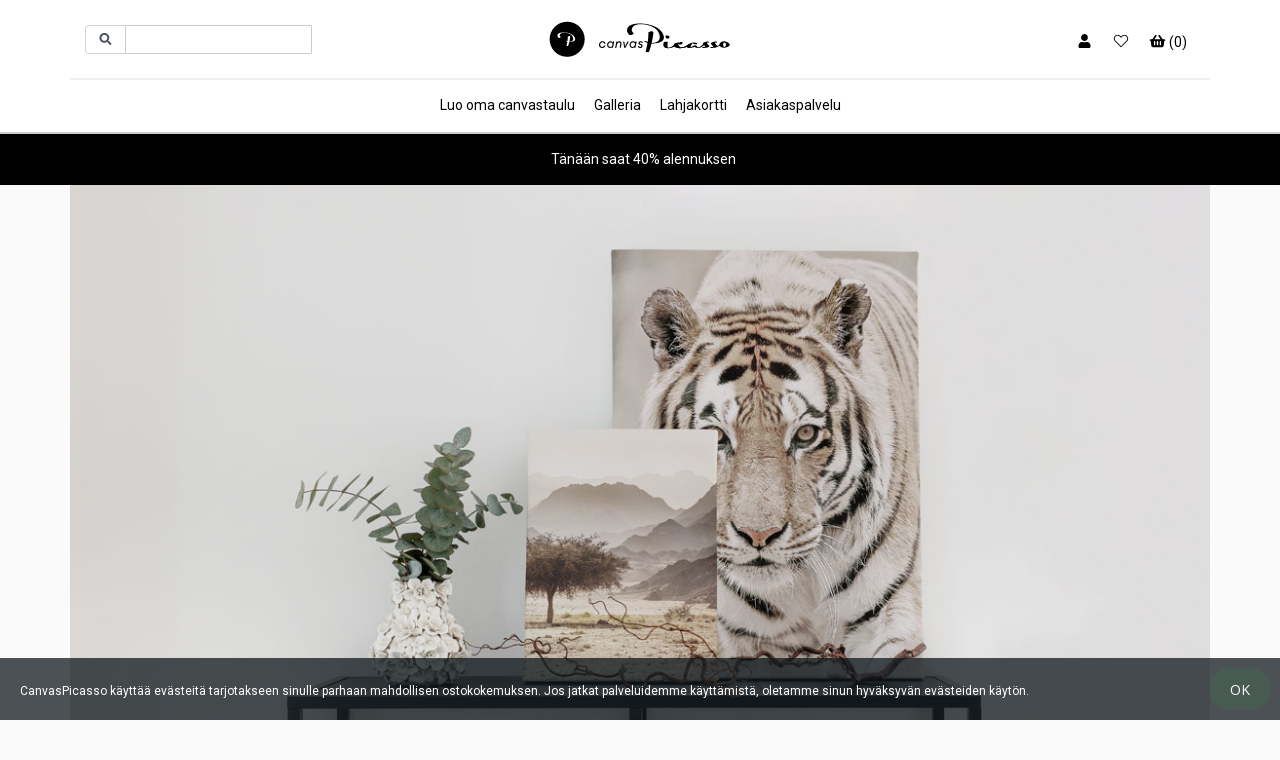

--- FILE ---
content_type: text/html; charset=UTF-8
request_url: https://canvaspicasso.fi/canvas/page/5/?
body_size: 15799
content:
<!DOCTYPE html>
<html lang="fi">
<head>
	<title>Canvas Galleria | Valitut kuvat, jotka parantavat sisustusta | 5 | Canvaspicasso</title>
	<meta name="description" content="Tervetuloa Canvaspicasson galleriaan! Täältä löydät laajan valikoiman trendikkäitä ja kauniita kuvia, jotka nostavat sisustasi. 5" />
	<meta name="keywords" content="Galleria maalauksia sisusta taide" />
	<meta http-equiv="Content-Type" content="text/html; charset=utf-8" />
<meta http-equiv="Content-Language" content="fi" />
<meta name="viewport" content="width=device-width, initial-scale=1, maximum-scale=1, user-scalable=no" />
<meta name="ahrefs-site-verification" content="4aa9ebae3efb712507c7d37400f292871f79de001592e7c2548627210edc2de2" />
<meta name="google-site-verification" content="x2FaxM6JbpWJVYxc3bWDx514Aph4T4cLzHVhr9d5mlw" />

  <link rel="canonical" href="https://studio-canvas2.phppicasso.fi/studio-canvas2.php/page/5/?">

<link rel="icon" type="image/png" href="https://canvaspicasso.fi/img/cp_favicon.png" />

<script>
var locale = "fi_FI";
</script>

<link href="https://fonts.googleapis.com/css?family=Open+Sans:300,400,700|Lora|Roboto:300,400|Cormorant" rel="stylesheet">
<link rel="stylesheet" href="/vendor/twbs/bootstrap/dist/css/bootstrap.min.css" />
<link rel="stylesheet" href="/lib/magnific-popup/magnific-popup.css" />
<link rel="stylesheet" href="/node_modules/owl.carousel/dist/assets/owl.carousel.min.css" />
<link rel="stylesheet" href="/node_modules/owl.carousel/dist/assets/owl.theme.default.min.css">
<link rel="stylesheet" href="/dist/css/style.min.css?rel=1727166537910" />

<script defer src="/js/plugins/fontawesome-all.min.js"></script>

<!-- Plyr video player -->
<script src="https://cdn.plyr.io/3.5.3/plyr.js"></script>
<link rel="stylesheet" href="https://cdn.plyr.io/3.5.3/plyr.css" />

<!-- Facebook Pixel Code -->
<script>
  !function(f,b,e,v,n,t,s){if(f.fbq)return;n=f.fbq=function(){n.callMethod?
  n.callMethod.apply(n,arguments):n.queue.push(arguments)};if(!f._fbq)f._fbq=n;
  n.push=n;n.loaded=!0;n.version='2.0';n.queue=[];t=b.createElement(e);t.async=!0;
  t.src=v;s=b.getElementsByTagName(e)[0];s.parentNode.insertBefore(t,s)}(window,
  document,'script','https://connect.facebook.net/en_US/fbevents.js');
  fbq('init', '337926019941974'); // Insert your pixel ID here.
  fbq('track', 'PageView');
</script>
<noscript><img height="1" width="1" style="display:none" src="https://www.facebook.com/tr?id=337926019941974&ev=PageView&noscript=1"/></noscript>
<!-- DO NOT MODIFY -->
<!-- End Facebook Pixel Code -->

<script src="/node_modules/yall-js/dist/yall.min.js"></script>
<script>
document.addEventListener("DOMContentLoaded", function() {
   yall({
      lazyClass: 'lazy'
   });
});
</script>

<!-- Global site tag (gtag.js) - Google AdWords: 1039739016 -->
<script async src="https://www.googletagmanager.com/gtag/js?id=AW-1039739016"></script>
<script>
  window.dataLayer = window.dataLayer || [];
  function gtag(){dataLayer.push(arguments);}
  gtag('js', new Date());

  gtag('config', 'AW-1039739016');
</script>
<!-- Event snippet for Index remarketing page -->
<script>
  gtag('event', 'conversion', {
      'send_to': 'AW-1039739016/o8w1CJj7gwIQiNHk7wM',
      'aw_remarketing_only': true
  });
</script>
<!-- <script src="/js/search.js"></script> -->
</head>
<body>
<header class="navigation ">
	
    <div class="container">
        <div class="row brand-area">
            <div class="col-md-4 d-md-flex align-items-center">
				<div class="mobile-menu-btn d-block d-md-none">
					<div class="float-left" id="menu-btn">
						<div id="hamburger-nav-icon">
			              <span></span>
			              <span></span>
			              <span></span>
			              <span></span>
			            </div>
					</div>
					<div class="float-left" style="padding: 11px 10px;" id="search-btn">
						<i class="fa fa-search" data-fa-transform="grow-2"></i>
					</div>
				</div>

				<div class="search-form">
					<form class="w-70" method="get" action="search.php">
						<div class="input-group gallery-search-input-group">
							<div class="input-group-prepend">
								<div class="input-group-text"><i class="fa fa-fw fa-search"></i></div>
							</div>
							<input type="text" name="search" class="form-control" value="" id="search_inp" />
						</div>
					</form>
				</div>
                
            </div>
			<div class="col-md-4 d-md-flex align-items-center justify-content-center">
				
				<a class="web-logo py-3" href="/">
     				<img alt="CanvasPicasso" src="/img/cp_logo_black.svg" />
    			</a>
			</div>
			<div class="col-md-4 d-md-flex align-items-center justify-content-end">
				<ul class="hover-menu">
					<li>
													<div class="hover-button login">
								<i class="fa fa-fw fa-user"></i>
							</div>
											</li>
					<li>
						<div class="hover-panel-trigger">
							<div class="hover-button favourite-icon">
								<i class="fal fa-fw fa-heart"></i>
							</div>
							<div class="hover-panel hover-panel-right">
								<div class="inner-wrapper">
									<h4>
										Minun suosikkini										<span class="float-right cart-close"><i class="fa fa-fw fa-times"></i></span>
									</h4>
									<div class="row favourite-panel">
									</div>
								</div>
							</div>
						</div>
					</li>
					<li>
						<div class="hover-panel-trigger">
							<div class="hover-button">
								<i class="fa fa-fw fa-shopping-basket "></i>
								<span class="d-none d-xl-inline-block">(<span id="num-in-cart">0</span>)</span>
							</div>
							<div class="hover-panel hover-panel-right">
								<div class="inner-wrapper">
									<h4>
										Tilauksesi										<span class=" float-right cart-close"><i class="fa fa-fw fa-times"></i></span>
									</h4>
									<div class="mini-cart-table-wrapper">

										<table class="mini-cart-table">
											<tbody>
											</tbody>
											<tfoot>
											</tfoot>
										</table>
									</div>
									<div class="text-right mini-cart-summary d-none d-md-block">
										<ul class="list-unstyled">
											
											<li class="text-danger" style="display:none;">
												<div>Alennus / Kampanja</div>
												<div id="mini-cart-reduction">0,00 €</div>
											</li>
											<li>
												<div>Välisumma</div>
												<div id="mini-cart-subtotal">0,00 €</div>
											</li>
										</ul>
									</div>
									<div class="mini-shoppingcart-footer">
										<span class="cart-cancel cart-close"><i class="fa fa-angle-left"></i> Jätkä ostoksia</span>
										<a href="/checkout" class="btn btn-black">Siirry kassalle</a>
									</div>
								</div>
							</div>
						</div>
					</li>
				</ul>
			</div>
        </div>

		<div class="row text-center" style="position:relative;">
			<!-- <div class="xmas-banner">
				Tilaa ennen klo 23:59 17/12 jotta varmistat toimituksen ennen joulua.			</div> -->
            <ul class="site-menu">
												<li>
                    <a href="/luo-oma-canvastaulu">Luo oma canvastaulu</a>
                </li>
                <li>
                    <a href="#">Galleria</a>
					<div class="main-sub-container">
						<ul>
							<li class="sub-heading"><a href="/luo-oma-canvastaulu">Luo canvastaulu / Lataa kuva</a></li>
							<li><a href="/luo-oma-canvastaulu">Studio / Lataa kuva</a></li>
							<li class="sub-heading">Lajittelu</li>
							<li><a href="/canvas?sort=staff_picks&amp;dir=DESC">Kaupan suosikit</a></li>
							<li><a href="/canvas?sort=new&amp;dir=DESC">Kaikki tuotteet</a></li>
							<!-- <li><a href="/canvas?sort=sales&amp;dir=DESC">Myydyin</a></li> -->
							<!-- <li><a href="/canvas?sort=popular&amp;dir=DESC">Suosituimmat</a></li> -->
						</ul>
						<ul>
							<li class="sub-heading"><a href="/canvas">Kategoria</a></li>
							<li><a href="/canvas">Kaikki kategoriat</a></li>
							<li><a href="/canvas/category/16-arkkitehtuuri">Arkkitehtuuri</a></li><li><a href="/canvas/category/1-elimet">Eläimet</a></li><li><a href="/canvas/category/5-graafiset">Graafiset</a></li><li><a href="/canvas/category/17-harrastukset-ja-vapaa-aika">Harrastukset ja vapaa-aika</a></li><li><a href="/canvas/category/12-kartat">Kartat</a></li><li><a href="/canvas/category/3-kasvitieteellinen">Kasvitieteellinen</a></li><li><a href="/canvas/category/8-kaupungit">Kaupungit</a></li></ul><ul class="extend-prev-ul"><li><a href="/canvas/category/7-keittiss">Keittiössä</a></li><li><a href="/canvas/category/2-lastenhuone">Lastenhuone</a></li><li><a href="/canvas/category/15-maalaus">Maalaus</a></li><li><a href="/canvas/category/6-maisemat-ja-luonto">Maisemat ja Luonto</a></li><li><a href="/canvas/category/18-materiaalit-ja-rakenne">Materiaalit ja Rakenne</a></li><li><a href="/canvas/category/14-meri">Meri</a></li><li><a href="/canvas/category/4-muoti">Muoti</a></li><li><a href="/canvas/category/13-muotokuvat">Muotokuvat</a></li></ul><ul class="extend-prev-ul"><li><a href="/canvas/category/19-premium-selection">Premium Selection</a></li><li><a href="/canvas/category/20-taiteilijat">Taiteilijat</a></li><li><a href="/canvas/category/9-tekstit-ja-lainauksia">Tekstit ja Lainauksia</a></li><li><a href="/canvas/category/21-tietoja">Tietoja</a></li><li><a href="/canvas/category/11-valokuvaus">Valokuvaus</a></li><li><a href="/canvas/category/10-vintage">Vintage</a></li>						</ul>
					</div>
					<i class="fas fa-angle-down d-block d-md-none"></i>
                </li>

                <li>
                    <a href="/giftcard.php">Lahjakortti</a>
                </li>
				<li>
                    <a href="#">Asiakaspalvelu</a>
					<div class="main-sub-container">
						<ul>
							<li class="sub-heading d-none d-md-block"><a href="/customer-service.php">Asiakaspalvelu</a></li>
							<li><a href="/customer-service.php">Ota yhteyttä</a></li>
							<li><a href="/faq.php">FAQ</a></li>
							<li><a href="/review.php">Tyytyväiset asiakkaat</a></li>
							<li><a href="/complaints.php">Reklamaatio</a></li>
							<li class="sub-heading d-none d-md-block"><a href="/register.php">Kirjaudu ulos</a></li>
							<li><a href="/register.php">Rekisteröidy tili</a></li>
						</ul>
					</div>
					<i class="fas fa-angle-down d-block d-md-none"></i>
                </li>
				            </ul>
			<!-- earlier placement  -->
		</div>
    </div>
</header>
<div class="header-ghost"></div>

<div class="info-banner" data-interval="5000">
	
			<div class="info-banner__item info-banner__item--active"   style="background:#000000; color:#ffffff;">
        <i class="check d-none d-md-inline-block"></i>&nbsp;&nbsp;Tänään saat 40% alennuksen
        <div class="info-banner__subtext"></div>
      </div></div>
	<!-- <div class="sideflap open-instagram">
		<i class="fab fa-instagram fa-2x fa-fw d-none d-md-block"></i>
		<i class="fab fa-instagram fa-lg fa-fw d-md-none"></i>
	</div> -->
<div class="body-overlay"></div>
<div id="back-to-top">
	<i class="far fa-chevron-up fa-2x"></i>
</div>

	<div class="hover-panel hover-panel-left" id="filter-panel">
		<div class="cp-loader local" style="display:none;">
			<div class="loader-spinner">
				<img src="/img/cp_load_b.svg" class="fa-spin" alt="Loading..." />
			</div>
			<div class="loader-overlay"></div>
		</div>
		<div class="filter-container">
			<h4>
				Suodata				<span class="float-right close-panel"><i class="fa fa-fw fa-times"></i></span>
			</h4>
			<div class="filter-section filter-active">
				<div class="filter-header">
					<span>Tuote</span>
					<small></small>
					<i class="fas fa-angle-left"></i>
				</div>
				<div class="filter-content" style="display:none;">
					<ul class="filter-list filter-radio filter-product" data-name="product-type">
						<li class="selected" data-value="canvas"><a href="#">Canvastaulu</a></li><li class="" data-value="poster"><a href="#">Juliste</a></li><li class="" data-value="frame"><a href="#">Taulunkehyks</a></li><li class="" data-value="accessory"><a href="#">Lisälaitteet</a></li>					</ul>
				</div>
			</div>
			<div class="filter-section" data-types="canvas|poster"> 
				<div class="filter-header">
					<span>Luokat</span>
					<small></small>
					<i class="fas fa-angle-left"></i>
				</div>
				<div class="filter-content" style="display:none;">
					<ul class="filter-list filter-radio filter-category filter-deselectable" data-name="category-id">
					
						<li data-slug="16-arkkitehtuuri" data-value="16">
							<a href="#" class="">Arkkitehtuuri<i class="fas fa-times"></i></a>
						</li>
						<li data-slug="1-elimet" data-value="1">
							<a href="#" class="">Eläimet<i class="fas fa-times"></i></a>
						</li>
						<li data-slug="5-graafiset" data-value="5">
							<a href="#" class="">Graafiset<i class="fas fa-times"></i></a>
						</li>
						<li data-slug="17-harrastukset-ja-vapaa-aika" data-value="17">
							<a href="#" class="">Harrastukset ja vapaa-aika<i class="fas fa-times"></i></a>
						</li>
						<li data-slug="12-kartat" data-value="12">
							<a href="#" class="">Kartat<i class="fas fa-times"></i></a>
						</li>
						<li data-slug="3-kasvitieteellinen" data-value="3">
							<a href="#" class="">Kasvitieteellinen<i class="fas fa-times"></i></a>
						</li>
						<li data-slug="8-kaupungit" data-value="8">
							<a href="#" class="">Kaupungit<i class="fas fa-times"></i></a>
						</li>
						<li data-slug="7-keittiss" data-value="7">
							<a href="#" class="">Keittiössä<i class="fas fa-times"></i></a>
						</li>
						<li data-slug="2-lastenhuone" data-value="2">
							<a href="#" class="">Lastenhuone<i class="fas fa-times"></i></a>
						</li>
						<li data-slug="15-maalaus" data-value="15">
							<a href="#" class="">Maalaus<i class="fas fa-times"></i></a>
						</li>
						<li data-slug="6-maisemat-ja-luonto" data-value="6">
							<a href="#" class="">Maisemat ja Luonto<i class="fas fa-times"></i></a>
						</li>
						<li data-slug="18-materiaalit-ja-rakenne" data-value="18">
							<a href="#" class="">Materiaalit ja Rakenne<i class="fas fa-times"></i></a>
						</li>
						<li data-slug="14-meri" data-value="14">
							<a href="#" class="">Meri<i class="fas fa-times"></i></a>
						</li>
						<li data-slug="4-muoti" data-value="4">
							<a href="#" class="">Muoti<i class="fas fa-times"></i></a>
						</li>
						<li data-slug="13-muotokuvat" data-value="13">
							<a href="#" class="">Muotokuvat<i class="fas fa-times"></i></a>
						</li>
						<li data-slug="19-premium-selection" data-value="19">
							<a href="#" class="">Premium Selection<i class="fas fa-times"></i></a>
						</li>
						<li data-slug="20-taiteilijat" data-value="20">
							<a href="#" class="">Taiteilijat<i class="fas fa-times"></i></a>
						</li>
						<li data-slug="9-tekstit-ja-lainauksia" data-value="9">
							<a href="#" class="">Tekstit ja Lainauksia<i class="fas fa-times"></i></a>
						</li>
						<li data-slug="21-tietoja" data-value="21">
							<a href="#" class="">Tietoja<i class="fas fa-times"></i></a>
						</li>
						<li data-slug="11-valokuvaus" data-value="11">
							<a href="#" class="">Valokuvaus<i class="fas fa-times"></i></a>
						</li>
						<li data-slug="10-vintage" data-value="10">
							<a href="#" class="">Vintage<i class="fas fa-times"></i></a>
						</li>					</ul>
					<div class="text-center">
						<a href="#" class="toggle-items btn btn-sm btn-black mb-2" href="#" data-showmore-text="Näytä lisää" data-showless-text="Näytä vähemmän">
							Näytä lisää						</a>
					</div>
				</div>
			</div>
			<div class="filter-section" data-types="canvas|poster">
				<div class="filter-header">
					<span>Suunta</span>
					<small></small>
					<i class="fas fa-angle-left"></i>
				</div>
				<div class="filter-content" style="display:none;">
					<ul class="filter-list filter-radio filter-orientation filter-deselectable" data-name="orientation">
						<li data-value="landscape" class="">
							<a href="#">Vaakasuora<i class="fas fa-times"></i></a>
						</li>
						<li data-value="portrait" class="">
							<a href="#">Pystysuora<i class="fas fa-times"></i></a>
						</li>
					</ul>
				</div>
			</div>
			<div class="filter-section" data-types="canvas|poster">
				<div class="filter-header">
					<span>Väri</span>
					<i class="fas fa-angle-left"></i>
				</div>
				<div class="filter-content" style="display:none;">
					<ul class="filter-ball-list filter-color" data-name="color[]">
						
							<li class="" data-value="1">
								<span style="background: linear-gradient(135deg, rgba(0,0,0,1) 0%,rgba(0,0,0,1) 51%,rgba(255,255,255,1) 52%,rgba(255,255,255,1) 100%);"></span>
								<i class="fas fa-check fa-2x"></i>
							</li>
							<li class="" data-value="2">
								<span style="background: #ffffff;"></span>
								<i class="fas fa-check fa-2x"></i>
							</li>
							<li class="" data-value="3">
								<span style="background: #959595;"></span>
								<i class="fas fa-check fa-2x"></i>
							</li>
							<li class="" data-value="4">
								<span style="background: #000000;"></span>
								<i class="fas fa-check fa-2x"></i>
							</li>
							<li class="" data-value="5">
								<span style="background: #a05700;"></span>
								<i class="fas fa-check fa-2x"></i>
							</li>
							<li class="" data-value="6">
								<span style="background: #ffc1cd"></span>
								<i class="fas fa-check fa-2x"></i>
							</li>
							<li class="" data-value="7">
								<span style="background: #e42e2f;"></span>
								<i class="fas fa-check fa-2x"></i>
							</li>
							<li class="" data-value="8">
								<span style="background: #ceb6ff;"></span>
								<i class="fas fa-check fa-2x"></i>
							</li>
							<li class="" data-value="9">
								<span style="background: #7224c2;"></span>
								<i class="fas fa-check fa-2x"></i>
							</li>
							<li class="" data-value="10">
								<span style="background: #a8d5ff;"></span>
								<i class="fas fa-check fa-2x"></i>
							</li>
							<li class="" data-value="11">
								<span style="background: #2b4feb;"></span>
								<i class="fas fa-check fa-2x"></i>
							</li>
							<li class="" data-value="12">
								<span style="background: #8aefec;"></span>
								<i class="fas fa-check fa-2x"></i>
							</li>
							<li class="" data-value="13">
								<span style="background: #b3dea7;"></span>
								<i class="fas fa-check fa-2x"></i>
							</li>
							<li class="" data-value="14">
								<span style="background: #3f9854;"></span>
								<i class="fas fa-check fa-2x"></i>
							</li>
							<li class="" data-value="15">
								<span style="background: #e8e11f;"></span>
								<i class="fas fa-check fa-2x"></i>
							</li>
							<li class="" data-value="16">
								<span style="background: #f2a332;"></span>
								<i class="fas fa-check fa-2x"></i>
							</li>
							<li class="" data-value="17">
								<span style="background: linear-gradient(135deg, rgb(206, 10, 10) 0%,
rgb(206, 10, 10) 25%,
rgb(239, 239, 19) 26%,
rgb(239, 239, 19) 50%,
rgb(42, 168, 63) 51%,
rgb(42, 168, 63) 75%,
rgb(66, 86, 214) 76%,
rgb(66, 86, 214) 100%);"></span>
								<i class="fas fa-check fa-2x"></i>
							</li>					</ul>
				</div>
			</div>

			<div class="filter-section" data-types="frame">
				<div class="filter-header">
					<span>Koko</span>
					<small></small>
					<i class="fas fa-angle-left"></i>
				</div>
				<div class="filter-content" style="display:none;">
					<ul class="filter-list filter-radio filter-size filter-deselectable" data-name="size">
						
								<li class="" data-value="21x30">
									<a href="#">21x30 cm<i class="fas fa-times"></i></a>
								</li>
								<li class="" data-value="30x40">
									<a href="#">30x40 cm<i class="fas fa-times"></i></a>
								</li>
								<li class="" data-value="50x70">
									<a href="#">50x70 cm<i class="fas fa-times"></i></a>
								</li>
								<li class="" data-value="70x100">
									<a href="#">70x100 cm<i class="fas fa-times"></i></a>
								</li>					</ul>
				</div>
			</div>

						<div class="filter-section" data-types="frame">
				<div class="filter-header">
					<span>Materiaali</span>
					<small></small>
					<i class="fas fa-angle-left"></i>
				</div>
				<div class="filter-content" style="display:none;">
					<ul class="filter-list filter-radio filter-attribute filter-deselectable" data-name="attr[]">
						
							<li class="" data-value="8">
								<a href="#">Metalli<i class="fas fa-times"></i></a>
							</li>
							<li class="" data-value="7">
								<a href="#">Puu<i class="fas fa-times"></i></a>
							</li>					</ul>
				</div>
			</div>
						<div class="filter-section" data-types="frame">
				<div class="filter-header">
					<span>Väri</span>
					<small></small>
					<i class="fas fa-angle-left"></i>
				</div>
				<div class="filter-content" style="display:none;">
					<ul class="filter-list filter-radio filter-attribute filter-deselectable" data-name="attr[]">
						
							<li class="" data-value="4">
								<a href="#">Hopea<i class="fas fa-times"></i></a>
							</li>
							<li class="" data-value="5">
								<a href="#">Kulta<i class="fas fa-times"></i></a>
							</li>
							<li class="" data-value="1">
								<a href="#">Musta<i class="fas fa-times"></i></a>
							</li>
							<li class="" data-value="3">
								<a href="#">Rosé kulta<i class="fas fa-times"></i></a>
							</li>
							<li class="" data-value="6">
								<a href="#">Tammi<i class="fas fa-times"></i></a>
							</li>
							<li class="" data-value="2">
								<a href="#">Valkoinen<i class="fas fa-times"></i></a>
							</li>					</ul>
				</div>
			</div>
				

			<div class="filter-section" data-types="poster">
				<div class="filter-header">
					<span>Taiteilijat</span>
					<small></small>
					<i class="fas fa-angle-left"></i>
				</div>
				<div class="filter-content" style="display:none;">
					<ul class="filter-list filter-radio filter-artist filter-deselectable" data-name="artist">
						
							<li class="" data-value="2" data-slug="sanna-wieslander">
								<a href="#">Sanna Wieslander<i class="fas fa-times"></i></a>
							</li>
							<li class="" data-value="3" data-slug="">
								<a href="#"><i class="fas fa-times"></i></a>
							</li>					</ul>
				</div>
			</div>
			
			<div class="filter-section" data-types="canvas|poster|frame|accessory">
				<div class="filter-header">
					<span>Kampanjat</span>
					<small></small>
					<i class="fas fa-angle-left"></i>
				</div>
				<div class="filter-content" style="display:none;">
					<ul class="filter-list filter-radio filter-orientation" data-name="campaign">
						<li data-value="1" class="">
							<a href="#">Kampanjan hinta</a>
						</li>
						<li data-value="0" class="selected">
							<a href="#">Kaikki tuotteet</a>
						</li>
					</ul>
				</div>
			</div>
		</div>
		<div class="text-center">
			<button type="button" class="btn btn-blue py-3 px-5 mt-3" id="apply-filter">Suodata</button>
		</div>
	</div>
	
    <div class="container">
				
		<div class="row">
			
			<div class="owl-carousel owl-theme main-carousel" data-interval="10000">
				
					<div class="item">
						<div class="col-md-12 no-padding">
							<picture>
								<source class="owl-lazy" media="(max-width: 761px)" data-srcset="/img/jumbotron/227-mobile.jpg">
								<source class="owl-lazy" media="(min-width: 762px)" data-srcset="/img/jumbotron/227-main.jpg">	
								<img class="owl-lazy" data-src="/img/jumbotron/227-mobile.jpg" title="" alt="">
							</picture>
							<div class="qwerty">
	<span>CANVAS GALLERIA</span>
	<span>Yhdistä oma mestariteos</span>
</div>

						</div>
					</div>			</div>
		</div>
		
		<div class="container">
			
	<ul class='breadcrumbs hidden-xs'>
		<li><a href="/">Aloitussivu</a></li><li><a href="/canvas/page/5/?">Canvastaulu</a></li>
	</ul>		</div>

		
			<div class="row">
            	<h2 class="text-center header"><span>Canvaspicasso Galleria</span></h2>
        	</div>        
        <!-- <div class="row">
            <div class="col-md_12 text-center gallery-description">
                <h3>Kuvagalleria</h3>
<p>Inspiroiva kuvagalleriamme on täynnä graafikoiden ja sisustussuunnittelijoiden tarkkaan valitsemia kuvia, jotka soveltuvat parhaiten painettaviksi tauluiksi. Kuvat lajitellaan luokkiin, kuten <a href="https://www.canvaspicasso.fi/canvas/category/2-lastenhuone" target="_self">Lastenhuone</a>, <a href="https://www.canvaspicasso.fi/canvas/category/4-muoti" target="_self">Muoti</a>, <a href="https://www.canvaspicasso.fi/canvas/category/11-valokuvaus" target="_self">Valokuvaus</a>, <a href="https://www.canvaspicasso.fi/canvas/category/6-maisemat-ja-luonto" target="_self">Maisemat ja Luonto</a>, <a href="https://www.canvaspicasso.fi/canvas/category/12-kartat" target="_self">Kartat</a>, <a href="https://www.canvaspicasso.fi/canvas/category/8-kaupungit" target="_self">Kaupungit</a> ja <a href="https://www.canvaspicasso.fi/canvas/category/9-tekstit-ja-lainauksia" target="_self">Tekstit ja Lainauksia</a>. Canvas-kankaamme 400 gr on 100 % puuvillaa. Asennettu puinen runko valmistettu Ruotsin mänty. Meidän Canvastaulut ovat ympäristöystävällisiä, ne täyttävät paloturvaluokitukset eivätkä haalistu auringonvalossa. Voit valita valkoisen, mustan tai painetun reunan.
</p>            </div>
		</div> -->

		<div class="row mb-3 justify-content-center">
			<div class="col-12 col-md-3">
				<button type="button" class="btn btn-blue py-3 w-100" id="show-filter-panel" style="font-size:1.1rem;">Suodata</button>
			</div>
		</div>
		<div class="row my-4">
			<div class="col-12 col-md-4 d-none">
				<label class="my-3">
					<span class="p-2">Valitse luokka</span>
				</label>
				<select name="category-id" class="form-control">
					<option value="-1">Kaikki kategoriat</option>
					
					
						<option data-slug="16-arkkitehtuuri" value="16" >
							Arkkitehtuuri
						</option>
						<option data-slug="1-elimet" value="1" >
							Eläimet
						</option>
						<option data-slug="5-graafiset" value="5" >
							Graafiset
						</option>
						<option data-slug="17-harrastukset-ja-vapaa-aika" value="17" >
							Harrastukset ja vapaa-aika
						</option>
						<option data-slug="12-kartat" value="12" >
							Kartat
						</option>
						<option data-slug="3-kasvitieteellinen" value="3" >
							Kasvitieteellinen
						</option>
						<option data-slug="8-kaupungit" value="8" >
							Kaupungit
						</option>
						<option data-slug="7-keittiss" value="7" >
							Keittiössä
						</option>
						<option data-slug="2-lastenhuone" value="2" >
							Lastenhuone
						</option>
						<option data-slug="15-maalaus" value="15" >
							Maalaus
						</option>
						<option data-slug="6-maisemat-ja-luonto" value="6" >
							Maisemat ja Luonto
						</option>
						<option data-slug="18-materiaalit-ja-rakenne" value="18" >
							Materiaalit ja Rakenne
						</option>
						<option data-slug="14-meri" value="14" >
							Meri
						</option>
						<option data-slug="4-muoti" value="4" >
							Muoti
						</option>
						<option data-slug="13-muotokuvat" value="13" >
							Muotokuvat
						</option>
						<option data-slug="19-premium-selection" value="19" >
							Premium Selection
						</option>
						<option data-slug="20-taiteilijat" value="20" >
							Taiteilijat
						</option>
						<option data-slug="9-tekstit-ja-lainauksia" value="9" >
							Tekstit ja Lainauksia
						</option>
						<option data-slug="21-tietoja" value="21" >
							Tietoja
						</option>
						<option data-slug="11-valokuvaus" value="11" >
							Valokuvaus
						</option>
						<option data-slug="10-vintage" value="10" >
							Vintage
						</option>				</select>
			</div>
						<div class="col-12 col-md-4">
				<label class="my-3">
					<span class="p-2">Lajittele</span>
				</label>
				
				<select name="sort-by" class="form-control">
					<option value="staff_picks" data-direction="DESC" >Kaupan suosikit</option>
					<option value="popular" data-direction="DESC" >Top-lista</option>
					<option value="new" data-direction="DESC" >Äskettäin julkaistu</option>
				</select>
				
			</div>
						
					</div>
        <div class="row" style="min-height:600px;">
            <div class="col-sm-12 d-flex flex-wrap" id="gallery-objects">
				<input type="hidden" name="sort" value="">

					<div class="gallery-list col-md-3 col-6 align-self-stretch" id="1516" data-id="1516">
						<a href="/canvas/product/1516-cera">
							<div class="gallery-list-inner">
							   <div class="gallery-img-box text-center">
									<img src="[data-uri]" data-src="/gallery/1/5/1/6/8792-thumb.jpg" title="Canvastaulu Cera" alt="Canvastaulu Cera" class="lazy img-fluid mx-auto">
									<!--<img src="[data-uri]" data-src="" class="lazy img-fluid mx-auto crossfadebottom">-->
									<i class="fas fa-cog fa-spin loading-spin"></i>
									
							   </div>
							   <div class="show-product flex-center">
							       <i class="fal fa-fw fa-search"></i>
							   </div>
							</div>
							<div class="list-details mt-3">
								<div class="list-info">
									<span class="artist-name"></span>
									
									<h4 class="gallery-title">Cera</h4>
									<div class="list-price" data-test="20 30">
										<span class="small-text">Alk.</span> <span class="text-danger">14,90 €</span> <span class="old-price">24,90 €</span> <span class="text-danger d-none d-md-inline-flex">40%</span>
									</div>
								</div>
								<div class="list-fav">
									<div class="favourite-btn" data-id="1516">
										<i class="fal fa-heart fa-lg fa-2x"></i>
									</div>
								</div>
							</div>
						</a>
					</div>

					<div class="gallery-list col-md-3 col-6 align-self-stretch" id="1515" data-id="1515">
						<a href="/canvas/product/1515-the-panda-with-a-hat">
							<div class="gallery-list-inner">
							   <div class="gallery-img-box text-center">
									<img src="[data-uri]" data-src="/gallery/1/5/1/5/8775-thumb.jpg" title="Canvastaulu The panda with a hat" alt="Canvastaulu The panda with a hat" class="lazy img-fluid mx-auto">
									<!--<img src="[data-uri]" data-src="" class="lazy img-fluid mx-auto crossfadebottom">-->
									<i class="fas fa-cog fa-spin loading-spin"></i>
									
							   </div>
							   <div class="show-product flex-center">
							       <i class="fal fa-fw fa-search"></i>
							   </div>
							</div>
							<div class="list-details mt-3">
								<div class="list-info">
									<span class="artist-name"></span>
									
									<h4 class="gallery-title">The panda with a hat</h4>
									<div class="list-price" data-test="20 30">
										<span class="small-text">Alk.</span> <span class="text-danger">14,90 €</span> <span class="old-price">24,90 €</span> <span class="text-danger d-none d-md-inline-flex">40%</span>
									</div>
								</div>
								<div class="list-fav">
									<div class="favourite-btn" data-id="1515">
										<i class="fal fa-heart fa-lg fa-2x"></i>
									</div>
								</div>
							</div>
						</a>
					</div>

					<div class="gallery-list col-md-3 col-6 align-self-stretch" id="1514" data-id="1514">
						<a href="/canvas/product/1514-the-bear-and-the-dog">
							<div class="gallery-list-inner">
							   <div class="gallery-img-box text-center">
									<img src="[data-uri]" data-src="/gallery/1/5/1/4/8774-thumb.jpg" title="Canvastaulu The bear and the dog" alt="Canvastaulu The bear and the dog" class="lazy img-fluid mx-auto">
									<!--<img src="[data-uri]" data-src="" class="lazy img-fluid mx-auto crossfadebottom">-->
									<i class="fas fa-cog fa-spin loading-spin"></i>
									
							   </div>
							   <div class="show-product flex-center">
							       <i class="fal fa-fw fa-search"></i>
							   </div>
							</div>
							<div class="list-details mt-3">
								<div class="list-info">
									<span class="artist-name"></span>
									
									<h4 class="gallery-title">The bear and the dog</h4>
									<div class="list-price" data-test="20 30">
										<span class="small-text">Alk.</span> <span class="text-danger">14,90 €</span> <span class="old-price">24,90 €</span> <span class="text-danger d-none d-md-inline-flex">40%</span>
									</div>
								</div>
								<div class="list-fav">
									<div class="favourite-btn" data-id="1514">
										<i class="fal fa-heart fa-lg fa-2x"></i>
									</div>
								</div>
							</div>
						</a>
					</div>

					<div class="gallery-list col-md-3 col-6 align-self-stretch" id="1513" data-id="1513">
						<a href="/canvas/product/1513-not-just-a-rabbit">
							<div class="gallery-list-inner">
							   <div class="gallery-img-box text-center">
									<img src="[data-uri]" data-src="/gallery/1/5/1/3/8773-thumb.jpg" title="Canvastaulu Not just a rabbit" alt="Canvastaulu Not just a rabbit" class="lazy img-fluid mx-auto">
									<!--<img src="[data-uri]" data-src="" class="lazy img-fluid mx-auto crossfadebottom">-->
									<i class="fas fa-cog fa-spin loading-spin"></i>
									
							   </div>
							   <div class="show-product flex-center">
							       <i class="fal fa-fw fa-search"></i>
							   </div>
							</div>
							<div class="list-details mt-3">
								<div class="list-info">
									<span class="artist-name"></span>
									
									<h4 class="gallery-title">Not just a rabbit</h4>
									<div class="list-price" data-test="30 40">
										<span class="small-text">Alk.</span> <span class="text-danger">19,70 €</span> <span class="old-price">32,90 €</span> <span class="text-danger d-none d-md-inline-flex">40%</span>
									</div>
								</div>
								<div class="list-fav">
									<div class="favourite-btn" data-id="1513">
										<i class="fal fa-heart fa-lg fa-2x"></i>
									</div>
								</div>
							</div>
						</a>
					</div>

					<div class="gallery-list col-md-3 col-6 align-self-stretch" id="1512" data-id="1512">
						<a href="/canvas/product/1512-the-bear-and-the-bird">
							<div class="gallery-list-inner">
							   <div class="gallery-img-box text-center">
									<img src="[data-uri]" data-src="/gallery/1/5/1/2/8772-thumb.jpg" title="Canvastaulu The bear and the bird" alt="Canvastaulu The bear and the bird" class="lazy img-fluid mx-auto">
									<!--<img src="[data-uri]" data-src="" class="lazy img-fluid mx-auto crossfadebottom">-->
									<i class="fas fa-cog fa-spin loading-spin"></i>
									
							   </div>
							   <div class="show-product flex-center">
							       <i class="fal fa-fw fa-search"></i>
							   </div>
							</div>
							<div class="list-details mt-3">
								<div class="list-info">
									<span class="artist-name"></span>
									
									<h4 class="gallery-title">The bear and the bird</h4>
									<div class="list-price" data-test="20 30">
										<span class="small-text">Alk.</span> <span class="text-danger">14,90 €</span> <span class="old-price">24,90 €</span> <span class="text-danger d-none d-md-inline-flex">40%</span>
									</div>
								</div>
								<div class="list-fav">
									<div class="favourite-btn" data-id="1512">
										<i class="fal fa-heart fa-lg fa-2x"></i>
									</div>
								</div>
							</div>
						</a>
					</div>

					<div class="gallery-list col-md-3 col-6 align-self-stretch" id="1511" data-id="1511">
						<a href="/canvas/product/1511-aeronaut">
							<div class="gallery-list-inner">
							   <div class="gallery-img-box text-center">
									<img src="[data-uri]" data-src="/gallery/1/5/1/1/8771-thumb.jpg" title="Canvastaulu Aeronaut" alt="Canvastaulu Aeronaut" class="lazy img-fluid mx-auto">
									<!--<img src="[data-uri]" data-src="" class="lazy img-fluid mx-auto crossfadebottom">-->
									<i class="fas fa-cog fa-spin loading-spin"></i>
									
							   </div>
							   <div class="show-product flex-center">
							       <i class="fal fa-fw fa-search"></i>
							   </div>
							</div>
							<div class="list-details mt-3">
								<div class="list-info">
									<span class="artist-name"></span>
									
									<h4 class="gallery-title">Aeronaut</h4>
									<div class="list-price" data-test="20 30">
										<span class="small-text">Alk.</span> <span class="text-danger">14,90 €</span> <span class="old-price">24,90 €</span> <span class="text-danger d-none d-md-inline-flex">40%</span>
									</div>
								</div>
								<div class="list-fav">
									<div class="favourite-btn" data-id="1511">
										<i class="fal fa-heart fa-lg fa-2x"></i>
									</div>
								</div>
							</div>
						</a>
					</div>

					<div class="gallery-list col-md-3 col-6 align-self-stretch" id="1510" data-id="1510">
						<a href="/canvas/product/1510-love-my-bicycle">
							<div class="gallery-list-inner">
							   <div class="gallery-img-box text-center">
									<img src="[data-uri]" data-src="/gallery/1/5/1/0/8770-thumb.jpg" title="Canvastaulu Love my bicycle" alt="Canvastaulu Love my bicycle" class="lazy img-fluid mx-auto">
									<!--<img src="[data-uri]" data-src="" class="lazy img-fluid mx-auto crossfadebottom">-->
									<i class="fas fa-cog fa-spin loading-spin"></i>
									
							   </div>
							   <div class="show-product flex-center">
							       <i class="fal fa-fw fa-search"></i>
							   </div>
							</div>
							<div class="list-details mt-3">
								<div class="list-info">
									<span class="artist-name"></span>
									
									<h4 class="gallery-title">Love my bicycle</h4>
									<div class="list-price" data-test="20 30">
										<span class="small-text">Alk.</span> <span class="text-danger">14,90 €</span> <span class="old-price">24,90 €</span> <span class="text-danger d-none d-md-inline-flex">40%</span>
									</div>
								</div>
								<div class="list-fav">
									<div class="favourite-btn" data-id="1510">
										<i class="fal fa-heart fa-lg fa-2x"></i>
									</div>
								</div>
							</div>
						</a>
					</div>

					<div class="gallery-list col-md-3 col-6 align-self-stretch" id="1509" data-id="1509">
						<a href="/canvas/product/1509-chewing-panda">
							<div class="gallery-list-inner">
							   <div class="gallery-img-box text-center">
									<img src="[data-uri]" data-src="/gallery/1/5/0/9/8769-thumb.jpg" title="Canvastaulu Chewing panda" alt="Canvastaulu Chewing panda" class="lazy img-fluid mx-auto">
									<!--<img src="[data-uri]" data-src="" class="lazy img-fluid mx-auto crossfadebottom">-->
									<i class="fas fa-cog fa-spin loading-spin"></i>
									
							   </div>
							   <div class="show-product flex-center">
							       <i class="fal fa-fw fa-search"></i>
							   </div>
							</div>
							<div class="list-details mt-3">
								<div class="list-info">
									<span class="artist-name"></span>
									
									<h4 class="gallery-title">Chewing panda</h4>
									<div class="list-price" data-test="20 30">
										<span class="small-text">Alk.</span> <span class="text-danger">14,90 €</span> <span class="old-price">24,90 €</span> <span class="text-danger d-none d-md-inline-flex">40%</span>
									</div>
								</div>
								<div class="list-fav">
									<div class="favourite-btn" data-id="1509">
										<i class="fal fa-heart fa-lg fa-2x"></i>
									</div>
								</div>
							</div>
						</a>
					</div>

					<div class="gallery-list col-md-3 col-6 align-self-stretch" id="1508" data-id="1508">
						<a href="/canvas/product/1508-resting-panda">
							<div class="gallery-list-inner">
							   <div class="gallery-img-box text-center">
									<img src="[data-uri]" data-src="/gallery/1/5/0/8/8768-thumb.jpg" title="Canvastaulu Resting panda" alt="Canvastaulu Resting panda" class="lazy img-fluid mx-auto">
									<!--<img src="[data-uri]" data-src="" class="lazy img-fluid mx-auto crossfadebottom">-->
									<i class="fas fa-cog fa-spin loading-spin"></i>
									
							   </div>
							   <div class="show-product flex-center">
							       <i class="fal fa-fw fa-search"></i>
							   </div>
							</div>
							<div class="list-details mt-3">
								<div class="list-info">
									<span class="artist-name"></span>
									
									<h4 class="gallery-title">Resting panda</h4>
									<div class="list-price" data-test="20 30">
										<span class="small-text">Alk.</span> <span class="text-danger">14,90 €</span> <span class="old-price">24,90 €</span> <span class="text-danger d-none d-md-inline-flex">40%</span>
									</div>
								</div>
								<div class="list-fav">
									<div class="favourite-btn" data-id="1508">
										<i class="fal fa-heart fa-lg fa-2x"></i>
									</div>
								</div>
							</div>
						</a>
					</div>

					<div class="gallery-list col-md-3 col-6 align-self-stretch" id="1507" data-id="1507">
						<a href="/canvas/product/1507-observing-panda">
							<div class="gallery-list-inner">
							   <div class="gallery-img-box text-center">
									<img src="[data-uri]" data-src="/gallery/1/5/0/7/8767-thumb.jpg" title="Canvastaulu Observing panda" alt="Canvastaulu Observing panda" class="lazy img-fluid mx-auto">
									<!--<img src="[data-uri]" data-src="" class="lazy img-fluid mx-auto crossfadebottom">-->
									<i class="fas fa-cog fa-spin loading-spin"></i>
									
							   </div>
							   <div class="show-product flex-center">
							       <i class="fal fa-fw fa-search"></i>
							   </div>
							</div>
							<div class="list-details mt-3">
								<div class="list-info">
									<span class="artist-name"></span>
									
									<h4 class="gallery-title">Observing panda</h4>
									<div class="list-price" data-test="20 30">
										<span class="small-text">Alk.</span> <span class="text-danger">14,90 €</span> <span class="old-price">24,90 €</span> <span class="text-danger d-none d-md-inline-flex">40%</span>
									</div>
								</div>
								<div class="list-fav">
									<div class="favourite-btn" data-id="1507">
										<i class="fal fa-heart fa-lg fa-2x"></i>
									</div>
								</div>
							</div>
						</a>
					</div>

					<div class="gallery-list col-md-3 col-6 align-self-stretch" id="1500" data-id="1500">
						<a href="/canvas/product/1500-indian-sheep">
							<div class="gallery-list-inner">
							   <div class="gallery-img-box text-center">
									<img src="[data-uri]" data-src="/gallery/1/5/0/0/8760-thumb.jpg" title="Canvastaulu Indian [Sheep]" alt="Canvastaulu Indian [Sheep]" class="lazy img-fluid mx-auto">
									<!--<img src="[data-uri]" data-src="" class="lazy img-fluid mx-auto crossfadebottom">-->
									<i class="fas fa-cog fa-spin loading-spin"></i>
									
							   </div>
							   <div class="show-product flex-center">
							       <i class="fal fa-fw fa-search"></i>
							   </div>
							</div>
							<div class="list-details mt-3">
								<div class="list-info">
									<span class="artist-name"></span>
									
									<h4 class="gallery-title">Indian [Sheep]</h4>
									<div class="list-price" data-test="20 30">
										<span class="small-text">Alk.</span> <span class="text-danger">14,90 €</span> <span class="old-price">24,90 €</span> <span class="text-danger d-none d-md-inline-flex">40%</span>
									</div>
								</div>
								<div class="list-fav">
									<div class="favourite-btn" data-id="1500">
										<i class="fal fa-heart fa-lg fa-2x"></i>
									</div>
								</div>
							</div>
						</a>
					</div>

					<div class="gallery-list col-md-3 col-6 align-self-stretch" id="1499" data-id="1499">
						<a href="/canvas/product/1499-leopard-sheep">
							<div class="gallery-list-inner">
							   <div class="gallery-img-box text-center">
									<img src="[data-uri]" data-src="/gallery/1/4/9/9/8759-thumb.jpg" title="Canvastaulu Leopard [Sheep]" alt="Canvastaulu Leopard [Sheep]" class="lazy img-fluid mx-auto">
									<!--<img src="[data-uri]" data-src="" class="lazy img-fluid mx-auto crossfadebottom">-->
									<i class="fas fa-cog fa-spin loading-spin"></i>
									
							   </div>
							   <div class="show-product flex-center">
							       <i class="fal fa-fw fa-search"></i>
							   </div>
							</div>
							<div class="list-details mt-3">
								<div class="list-info">
									<span class="artist-name"></span>
									
									<h4 class="gallery-title">Leopard [Sheep]</h4>
									<div class="list-price" data-test="20 30">
										<span class="small-text">Alk.</span> <span class="text-danger">14,90 €</span> <span class="old-price">24,90 €</span> <span class="text-danger d-none d-md-inline-flex">40%</span>
									</div>
								</div>
								<div class="list-fav">
									<div class="favourite-btn" data-id="1499">
										<i class="fal fa-heart fa-lg fa-2x"></i>
									</div>
								</div>
							</div>
						</a>
					</div>

					<div class="gallery-list col-md-3 col-6 align-self-stretch" id="1498" data-id="1498">
						<a href="/canvas/product/1498-wool-cap-sheep">
							<div class="gallery-list-inner">
							   <div class="gallery-img-box text-center">
									<img src="[data-uri]" data-src="/gallery/1/4/9/8/8758-thumb.jpg" title="Canvastaulu Wool cap [Sheep]" alt="Canvastaulu Wool cap [Sheep]" class="lazy img-fluid mx-auto">
									<!--<img src="[data-uri]" data-src="" class="lazy img-fluid mx-auto crossfadebottom">-->
									<i class="fas fa-cog fa-spin loading-spin"></i>
									
							   </div>
							   <div class="show-product flex-center">
							       <i class="fal fa-fw fa-search"></i>
							   </div>
							</div>
							<div class="list-details mt-3">
								<div class="list-info">
									<span class="artist-name"></span>
									
									<h4 class="gallery-title">Wool cap [Sheep]</h4>
									<div class="list-price" data-test="20 30">
										<span class="small-text">Alk.</span> <span class="text-danger">14,90 €</span> <span class="old-price">24,90 €</span> <span class="text-danger d-none d-md-inline-flex">40%</span>
									</div>
								</div>
								<div class="list-fav">
									<div class="favourite-btn" data-id="1498">
										<i class="fal fa-heart fa-lg fa-2x"></i>
									</div>
								</div>
							</div>
						</a>
					</div>

					<div class="gallery-list col-md-3 col-6 align-self-stretch" id="1497" data-id="1497">
						<a href="/canvas/product/1497-hockey-player-sheep">
							<div class="gallery-list-inner">
							   <div class="gallery-img-box text-center">
									<img src="[data-uri]" data-src="/gallery/1/4/9/7/8757-thumb.jpg" title="Canvastaulu Hockey player [Sheep]" alt="Canvastaulu Hockey player [Sheep]" class="lazy img-fluid mx-auto">
									<!--<img src="[data-uri]" data-src="" class="lazy img-fluid mx-auto crossfadebottom">-->
									<i class="fas fa-cog fa-spin loading-spin"></i>
									
							   </div>
							   <div class="show-product flex-center">
							       <i class="fal fa-fw fa-search"></i>
							   </div>
							</div>
							<div class="list-details mt-3">
								<div class="list-info">
									<span class="artist-name"></span>
									
									<h4 class="gallery-title">Hockey player [Sheep]</h4>
									<div class="list-price" data-test="20 30">
										<span class="small-text">Alk.</span> <span class="text-danger">14,90 €</span> <span class="old-price">24,90 €</span> <span class="text-danger d-none d-md-inline-flex">40%</span>
									</div>
								</div>
								<div class="list-fav">
									<div class="favourite-btn" data-id="1497">
										<i class="fal fa-heart fa-lg fa-2x"></i>
									</div>
								</div>
							</div>
						</a>
					</div>

					<div class="gallery-list col-md-3 col-6 align-self-stretch" id="1496" data-id="1496">
						<a href="/canvas/product/1496-princess-sheep">
							<div class="gallery-list-inner">
							   <div class="gallery-img-box text-center">
									<img src="[data-uri]" data-src="/gallery/1/4/9/6/8756-thumb.jpg" title="Canvastaulu Princess [Sheep]" alt="Canvastaulu Princess [Sheep]" class="lazy img-fluid mx-auto">
									<!--<img src="[data-uri]" data-src="" class="lazy img-fluid mx-auto crossfadebottom">-->
									<i class="fas fa-cog fa-spin loading-spin"></i>
									
							   </div>
							   <div class="show-product flex-center">
							       <i class="fal fa-fw fa-search"></i>
							   </div>
							</div>
							<div class="list-details mt-3">
								<div class="list-info">
									<span class="artist-name"></span>
									
									<h4 class="gallery-title">Princess [Sheep]</h4>
									<div class="list-price" data-test="20 30">
										<span class="small-text">Alk.</span> <span class="text-danger">14,90 €</span> <span class="old-price">24,90 €</span> <span class="text-danger d-none d-md-inline-flex">40%</span>
									</div>
								</div>
								<div class="list-fav">
									<div class="favourite-btn" data-id="1496">
										<i class="fal fa-heart fa-lg fa-2x"></i>
									</div>
								</div>
							</div>
						</a>
					</div>

					<div class="gallery-list col-md-3 col-6 align-self-stretch" id="1495" data-id="1495">
						<a href="/canvas/product/1495-headphones-sheep">
							<div class="gallery-list-inner">
							   <div class="gallery-img-box text-center">
									<img src="[data-uri]" data-src="/gallery/1/4/9/5/8755-thumb.jpg" title="Canvastaulu Headphones [Sheep]" alt="Canvastaulu Headphones [Sheep]" class="lazy img-fluid mx-auto">
									<!--<img src="[data-uri]" data-src="" class="lazy img-fluid mx-auto crossfadebottom">-->
									<i class="fas fa-cog fa-spin loading-spin"></i>
									
							   </div>
							   <div class="show-product flex-center">
							       <i class="fal fa-fw fa-search"></i>
							   </div>
							</div>
							<div class="list-details mt-3">
								<div class="list-info">
									<span class="artist-name"></span>
									
									<h4 class="gallery-title">Headphones [Sheep]</h4>
									<div class="list-price" data-test="20 30">
										<span class="small-text">Alk.</span> <span class="text-danger">14,90 €</span> <span class="old-price">24,90 €</span> <span class="text-danger d-none d-md-inline-flex">40%</span>
									</div>
								</div>
								<div class="list-fav">
									<div class="favourite-btn" data-id="1495">
										<i class="fal fa-heart fa-lg fa-2x"></i>
									</div>
								</div>
							</div>
						</a>
					</div>

					<div class="gallery-list col-md-3 col-6 align-self-stretch" id="1494" data-id="1494">
						<a href="/canvas/product/1494-blue-balloon-sheep">
							<div class="gallery-list-inner">
							   <div class="gallery-img-box text-center">
									<img src="[data-uri]" data-src="/gallery/1/4/9/4/8754-thumb.jpg" title="Canvastaulu Blue balloon [Sheep]" alt="Canvastaulu Blue balloon [Sheep]" class="lazy img-fluid mx-auto">
									<!--<img src="[data-uri]" data-src="" class="lazy img-fluid mx-auto crossfadebottom">-->
									<i class="fas fa-cog fa-spin loading-spin"></i>
									
							   </div>
							   <div class="show-product flex-center">
							       <i class="fal fa-fw fa-search"></i>
							   </div>
							</div>
							<div class="list-details mt-3">
								<div class="list-info">
									<span class="artist-name"></span>
									
									<h4 class="gallery-title">Blue balloon [Sheep]</h4>
									<div class="list-price" data-test="20 30">
										<span class="small-text">Alk.</span> <span class="text-danger">14,90 €</span> <span class="old-price">24,90 €</span> <span class="text-danger d-none d-md-inline-flex">40%</span>
									</div>
								</div>
								<div class="list-fav">
									<div class="favourite-btn" data-id="1494">
										<i class="fal fa-heart fa-lg fa-2x"></i>
									</div>
								</div>
							</div>
						</a>
					</div>

					<div class="gallery-list col-md-3 col-6 align-self-stretch" id="1493" data-id="1493">
						<a href="/canvas/product/1493-pink-balloon-sheep">
							<div class="gallery-list-inner">
							   <div class="gallery-img-box text-center">
									<img src="[data-uri]" data-src="/gallery/1/4/9/3/8753-thumb.jpg" title="Canvastaulu Pink balloon [Sheep]" alt="Canvastaulu Pink balloon [Sheep]" class="lazy img-fluid mx-auto">
									<!--<img src="[data-uri]" data-src="" class="lazy img-fluid mx-auto crossfadebottom">-->
									<i class="fas fa-cog fa-spin loading-spin"></i>
									
							   </div>
							   <div class="show-product flex-center">
							       <i class="fal fa-fw fa-search"></i>
							   </div>
							</div>
							<div class="list-details mt-3">
								<div class="list-info">
									<span class="artist-name"></span>
									
									<h4 class="gallery-title">Pink balloon [Sheep]</h4>
									<div class="list-price" data-test="20 30">
										<span class="small-text">Alk.</span> <span class="text-danger">14,90 €</span> <span class="old-price">24,90 €</span> <span class="text-danger d-none d-md-inline-flex">40%</span>
									</div>
								</div>
								<div class="list-fav">
									<div class="favourite-btn" data-id="1493">
										<i class="fal fa-heart fa-lg fa-2x"></i>
									</div>
								</div>
							</div>
						</a>
					</div>

					<div class="gallery-list col-md-3 col-6 align-self-stretch" id="1492" data-id="1492">
						<a href="/canvas/product/1492-beaver">
							<div class="gallery-list-inner">
							   <div class="gallery-img-box text-center">
									<img src="[data-uri]" data-src="/gallery/1/4/9/2/8752-thumb.jpg" title="Canvastaulu Beaver" alt="Canvastaulu Beaver" class="lazy img-fluid mx-auto">
									<!--<img src="[data-uri]" data-src="" class="lazy img-fluid mx-auto crossfadebottom">-->
									<i class="fas fa-cog fa-spin loading-spin"></i>
									
							   </div>
							   <div class="show-product flex-center">
							       <i class="fal fa-fw fa-search"></i>
							   </div>
							</div>
							<div class="list-details mt-3">
								<div class="list-info">
									<span class="artist-name"></span>
									
									<h4 class="gallery-title">Beaver</h4>
									<div class="list-price" data-test="20 30">
										<span class="small-text">Alk.</span> <span class="text-danger">14,90 €</span> <span class="old-price">24,90 €</span> <span class="text-danger d-none d-md-inline-flex">40%</span>
									</div>
								</div>
								<div class="list-fav">
									<div class="favourite-btn" data-id="1492">
										<i class="fal fa-heart fa-lg fa-2x"></i>
									</div>
								</div>
							</div>
						</a>
					</div>

					<div class="gallery-list col-md-3 col-6 align-self-stretch" id="1491" data-id="1491">
						<a href="/canvas/product/1491-bear">
							<div class="gallery-list-inner">
							   <div class="gallery-img-box text-center">
									<img src="[data-uri]" data-src="/gallery/1/4/9/1/8751-thumb.jpg" title="Canvastaulu Bear" alt="Canvastaulu Bear" class="lazy img-fluid mx-auto">
									<!--<img src="[data-uri]" data-src="" class="lazy img-fluid mx-auto crossfadebottom">-->
									<i class="fas fa-cog fa-spin loading-spin"></i>
									
							   </div>
							   <div class="show-product flex-center">
							       <i class="fal fa-fw fa-search"></i>
							   </div>
							</div>
							<div class="list-details mt-3">
								<div class="list-info">
									<span class="artist-name"></span>
									
									<h4 class="gallery-title">Bear</h4>
									<div class="list-price" data-test="20 30">
										<span class="small-text">Alk.</span> <span class="text-danger">14,90 €</span> <span class="old-price">24,90 €</span> <span class="text-danger d-none d-md-inline-flex">40%</span>
									</div>
								</div>
								<div class="list-fav">
									<div class="favourite-btn" data-id="1491">
										<i class="fal fa-heart fa-lg fa-2x"></i>
									</div>
								</div>
							</div>
						</a>
					</div>

					<div class="gallery-list col-md-3 col-6 align-self-stretch" id="1490" data-id="1490">
						<a href="/canvas/product/1490-chipmunk">
							<div class="gallery-list-inner">
							   <div class="gallery-img-box text-center">
									<img src="[data-uri]" data-src="/gallery/1/4/9/0/8750-thumb.jpg" title="Canvastaulu Chipmunk" alt="Canvastaulu Chipmunk" class="lazy img-fluid mx-auto">
									<!--<img src="[data-uri]" data-src="" class="lazy img-fluid mx-auto crossfadebottom">-->
									<i class="fas fa-cog fa-spin loading-spin"></i>
									
							   </div>
							   <div class="show-product flex-center">
							       <i class="fal fa-fw fa-search"></i>
							   </div>
							</div>
							<div class="list-details mt-3">
								<div class="list-info">
									<span class="artist-name"></span>
									
									<h4 class="gallery-title">Chipmunk</h4>
									<div class="list-price" data-test="20 30">
										<span class="small-text">Alk.</span> <span class="text-danger">14,90 €</span> <span class="old-price">24,90 €</span> <span class="text-danger d-none d-md-inline-flex">40%</span>
									</div>
								</div>
								<div class="list-fav">
									<div class="favourite-btn" data-id="1490">
										<i class="fal fa-heart fa-lg fa-2x"></i>
									</div>
								</div>
							</div>
						</a>
					</div>

					<div class="gallery-list col-md-3 col-6 align-self-stretch" id="1489" data-id="1489">
						<a href="/canvas/product/1489-racoon">
							<div class="gallery-list-inner">
							   <div class="gallery-img-box text-center">
									<img src="[data-uri]" data-src="/gallery/1/4/8/9/8749-thumb.jpg" title="Canvastaulu Racoon" alt="Canvastaulu Racoon" class="lazy img-fluid mx-auto">
									<!--<img src="[data-uri]" data-src="" class="lazy img-fluid mx-auto crossfadebottom">-->
									<i class="fas fa-cog fa-spin loading-spin"></i>
									
							   </div>
							   <div class="show-product flex-center">
							       <i class="fal fa-fw fa-search"></i>
							   </div>
							</div>
							<div class="list-details mt-3">
								<div class="list-info">
									<span class="artist-name"></span>
									
									<h4 class="gallery-title">Racoon</h4>
									<div class="list-price" data-test="20 30">
										<span class="small-text">Alk.</span> <span class="text-danger">14,90 €</span> <span class="old-price">24,90 €</span> <span class="text-danger d-none d-md-inline-flex">40%</span>
									</div>
								</div>
								<div class="list-fav">
									<div class="favourite-btn" data-id="1489">
										<i class="fal fa-heart fa-lg fa-2x"></i>
									</div>
								</div>
							</div>
						</a>
					</div>

					<div class="gallery-list col-md-3 col-6 align-self-stretch" id="1488" data-id="1488">
						<a href="/canvas/product/1488-skunk">
							<div class="gallery-list-inner">
							   <div class="gallery-img-box text-center">
									<img src="[data-uri]" data-src="/gallery/1/4/8/8/8748-thumb.jpg" title="Canvastaulu Skunk" alt="Canvastaulu Skunk" class="lazy img-fluid mx-auto">
									<!--<img src="[data-uri]" data-src="" class="lazy img-fluid mx-auto crossfadebottom">-->
									<i class="fas fa-cog fa-spin loading-spin"></i>
									
							   </div>
							   <div class="show-product flex-center">
							       <i class="fal fa-fw fa-search"></i>
							   </div>
							</div>
							<div class="list-details mt-3">
								<div class="list-info">
									<span class="artist-name"></span>
									
									<h4 class="gallery-title">Skunk</h4>
									<div class="list-price" data-test="20 30">
										<span class="small-text">Alk.</span> <span class="text-danger">14,90 €</span> <span class="old-price">24,90 €</span> <span class="text-danger d-none d-md-inline-flex">40%</span>
									</div>
								</div>
								<div class="list-fav">
									<div class="favourite-btn" data-id="1488">
										<i class="fal fa-heart fa-lg fa-2x"></i>
									</div>
								</div>
							</div>
						</a>
					</div>

					<div class="gallery-list col-md-3 col-6 align-self-stretch" id="1487" data-id="1487">
						<a href="/canvas/product/1487-fox">
							<div class="gallery-list-inner">
							   <div class="gallery-img-box text-center">
									<img src="[data-uri]" data-src="/gallery/1/4/8/7/8747-thumb.jpg" title="Canvastaulu Fox" alt="Canvastaulu Fox" class="lazy img-fluid mx-auto">
									<!--<img src="[data-uri]" data-src="" class="lazy img-fluid mx-auto crossfadebottom">-->
									<i class="fas fa-cog fa-spin loading-spin"></i>
									
							   </div>
							   <div class="show-product flex-center">
							       <i class="fal fa-fw fa-search"></i>
							   </div>
							</div>
							<div class="list-details mt-3">
								<div class="list-info">
									<span class="artist-name"></span>
									
									<h4 class="gallery-title">Fox</h4>
									<div class="list-price" data-test="20 30">
										<span class="small-text">Alk.</span> <span class="text-danger">14,90 €</span> <span class="old-price">24,90 €</span> <span class="text-danger d-none d-md-inline-flex">40%</span>
									</div>
								</div>
								<div class="list-fav">
									<div class="favourite-btn" data-id="1487">
										<i class="fal fa-heart fa-lg fa-2x"></i>
									</div>
								</div>
							</div>
						</a>
					</div>

					<div class="gallery-list col-md-3 col-6 align-self-stretch" id="1486" data-id="1486">
						<a href="/canvas/product/1486-bunny">
							<div class="gallery-list-inner">
							   <div class="gallery-img-box text-center">
									<img src="[data-uri]" data-src="/gallery/1/4/8/6/8746-thumb.jpg" title="Canvastaulu Bunny" alt="Canvastaulu Bunny" class="lazy img-fluid mx-auto">
									<!--<img src="[data-uri]" data-src="" class="lazy img-fluid mx-auto crossfadebottom">-->
									<i class="fas fa-cog fa-spin loading-spin"></i>
									
							   </div>
							   <div class="show-product flex-center">
							       <i class="fal fa-fw fa-search"></i>
							   </div>
							</div>
							<div class="list-details mt-3">
								<div class="list-info">
									<span class="artist-name"></span>
									
									<h4 class="gallery-title">Bunny</h4>
									<div class="list-price" data-test="20 30">
										<span class="small-text">Alk.</span> <span class="text-danger">14,90 €</span> <span class="old-price">24,90 €</span> <span class="text-danger d-none d-md-inline-flex">40%</span>
									</div>
								</div>
								<div class="list-fav">
									<div class="favourite-btn" data-id="1486">
										<i class="fal fa-heart fa-lg fa-2x"></i>
									</div>
								</div>
							</div>
						</a>
					</div>

					<div class="gallery-list col-md-3 col-6 align-self-stretch" id="1485" data-id="1485">
						<a href="/canvas/product/1485-pink-sky">
							<div class="gallery-list-inner">
							   <div class="gallery-img-box text-center">
									<img src="[data-uri]" data-src="/gallery/1/4/8/5/8745-thumb.jpg" title="Canvastaulu Pink sky" alt="Canvastaulu Pink sky" class="lazy img-fluid mx-auto">
									<!--<img src="[data-uri]" data-src="" class="lazy img-fluid mx-auto crossfadebottom">-->
									<i class="fas fa-cog fa-spin loading-spin"></i>
									
							   </div>
							   <div class="show-product flex-center">
							       <i class="fal fa-fw fa-search"></i>
							   </div>
							</div>
							<div class="list-details mt-3">
								<div class="list-info">
									<span class="artist-name"></span>
									
									<h4 class="gallery-title">Pink sky</h4>
									<div class="list-price" data-test="20 30">
										<span class="small-text">Alk.</span> <span class="text-danger">14,90 €</span> <span class="old-price">24,90 €</span> <span class="text-danger d-none d-md-inline-flex">40%</span>
									</div>
								</div>
								<div class="list-fav">
									<div class="favourite-btn" data-id="1485">
										<i class="fal fa-heart fa-lg fa-2x"></i>
									</div>
								</div>
							</div>
						</a>
					</div>

					<div class="gallery-list col-md-3 col-6 align-self-stretch" id="1484" data-id="1484">
						<a href="/canvas/product/1484-blue-sky">
							<div class="gallery-list-inner">
							   <div class="gallery-img-box text-center">
									<img src="[data-uri]" data-src="/gallery/1/4/8/4/8744-thumb.jpg" title="Canvastaulu Blue sky" alt="Canvastaulu Blue sky" class="lazy img-fluid mx-auto">
									<!--<img src="[data-uri]" data-src="" class="lazy img-fluid mx-auto crossfadebottom">-->
									<i class="fas fa-cog fa-spin loading-spin"></i>
									
							   </div>
							   <div class="show-product flex-center">
							       <i class="fal fa-fw fa-search"></i>
							   </div>
							</div>
							<div class="list-details mt-3">
								<div class="list-info">
									<span class="artist-name"></span>
									
									<h4 class="gallery-title">Blue sky</h4>
									<div class="list-price" data-test="20 30">
										<span class="small-text">Alk.</span> <span class="text-danger">14,90 €</span> <span class="old-price">24,90 €</span> <span class="text-danger d-none d-md-inline-flex">40%</span>
									</div>
								</div>
								<div class="list-fav">
									<div class="favourite-btn" data-id="1484">
										<i class="fal fa-heart fa-lg fa-2x"></i>
									</div>
								</div>
							</div>
						</a>
					</div>

					<div class="gallery-list col-md-3 col-6 align-self-stretch" id="1479" data-id="1479">
						<a href="/canvas/product/1479-captain-america">
							<div class="gallery-list-inner">
							   <div class="gallery-img-box text-center">
									<img src="[data-uri]" data-src="/gallery/1/4/7/9/8738-thumb.jpg" title="Canvastaulu Captain America" alt="Canvastaulu Captain America" class="lazy img-fluid mx-auto">
									<!--<img src="[data-uri]" data-src="" class="lazy img-fluid mx-auto crossfadebottom">-->
									<i class="fas fa-cog fa-spin loading-spin"></i>
									
							   </div>
							   <div class="show-product flex-center">
							       <i class="fal fa-fw fa-search"></i>
							   </div>
							</div>
							<div class="list-details mt-3">
								<div class="list-info">
									<span class="artist-name"></span>
									
									<h4 class="gallery-title">Captain America</h4>
									<div class="list-price" data-test="20 30">
										<span class="small-text">Alk.</span> <span class="text-danger">14,90 €</span> <span class="old-price">24,90 €</span> <span class="text-danger d-none d-md-inline-flex">40%</span>
									</div>
								</div>
								<div class="list-fav">
									<div class="favourite-btn" data-id="1479">
										<i class="fal fa-heart fa-lg fa-2x"></i>
									</div>
								</div>
							</div>
						</a>
					</div>

					<div class="gallery-list col-md-3 col-6 align-self-stretch" id="1478" data-id="1478">
						<a href="/canvas/product/1478-batman">
							<div class="gallery-list-inner">
							   <div class="gallery-img-box text-center">
									<img src="[data-uri]" data-src="/gallery/1/4/7/8/8737-thumb.jpg" title="Canvastaulu Batman" alt="Canvastaulu Batman" class="lazy img-fluid mx-auto">
									<!--<img src="[data-uri]" data-src="" class="lazy img-fluid mx-auto crossfadebottom">-->
									<i class="fas fa-cog fa-spin loading-spin"></i>
									
							   </div>
							   <div class="show-product flex-center">
							       <i class="fal fa-fw fa-search"></i>
							   </div>
							</div>
							<div class="list-details mt-3">
								<div class="list-info">
									<span class="artist-name"></span>
									
									<h4 class="gallery-title">Batman</h4>
									<div class="list-price" data-test="20 30">
										<span class="small-text">Alk.</span> <span class="text-danger">14,90 €</span> <span class="old-price">24,90 €</span> <span class="text-danger d-none d-md-inline-flex">40%</span>
									</div>
								</div>
								<div class="list-fav">
									<div class="favourite-btn" data-id="1478">
										<i class="fal fa-heart fa-lg fa-2x"></i>
									</div>
								</div>
							</div>
						</a>
					</div>

					<div class="gallery-list col-md-3 col-6 align-self-stretch" id="1477" data-id="1477">
						<a href="/canvas/product/1477-superman">
							<div class="gallery-list-inner">
							   <div class="gallery-img-box text-center">
									<img src="[data-uri]" data-src="/gallery/1/4/7/7/8736-thumb.jpg" title="Canvastaulu Superman" alt="Canvastaulu Superman" class="lazy img-fluid mx-auto">
									<!--<img src="[data-uri]" data-src="" class="lazy img-fluid mx-auto crossfadebottom">-->
									<i class="fas fa-cog fa-spin loading-spin"></i>
									
							   </div>
							   <div class="show-product flex-center">
							       <i class="fal fa-fw fa-search"></i>
							   </div>
							</div>
							<div class="list-details mt-3">
								<div class="list-info">
									<span class="artist-name"></span>
									
									<h4 class="gallery-title">Superman</h4>
									<div class="list-price" data-test="20 30">
										<span class="small-text">Alk.</span> <span class="text-danger">14,90 €</span> <span class="old-price">24,90 €</span> <span class="text-danger d-none d-md-inline-flex">40%</span>
									</div>
								</div>
								<div class="list-fav">
									<div class="favourite-btn" data-id="1477">
										<i class="fal fa-heart fa-lg fa-2x"></i>
									</div>
								</div>
							</div>
						</a>
					</div>

					<div class="gallery-list col-md-3 col-6 align-self-stretch" id="1476" data-id="1476">
						<a href="/canvas/product/1476-spiderman">
							<div class="gallery-list-inner">
							   <div class="gallery-img-box text-center">
									<img src="[data-uri]" data-src="/gallery/1/4/7/6/8735-thumb.jpg" title="Canvastaulu Spiderman" alt="Canvastaulu Spiderman" class="lazy img-fluid mx-auto">
									<!--<img src="[data-uri]" data-src="" class="lazy img-fluid mx-auto crossfadebottom">-->
									<i class="fas fa-cog fa-spin loading-spin"></i>
									
							   </div>
							   <div class="show-product flex-center">
							       <i class="fal fa-fw fa-search"></i>
							   </div>
							</div>
							<div class="list-details mt-3">
								<div class="list-info">
									<span class="artist-name"></span>
									
									<h4 class="gallery-title">Spiderman</h4>
									<div class="list-price" data-test="20 30">
										<span class="small-text">Alk.</span> <span class="text-danger">14,90 €</span> <span class="old-price">24,90 €</span> <span class="text-danger d-none d-md-inline-flex">40%</span>
									</div>
								</div>
								<div class="list-fav">
									<div class="favourite-btn" data-id="1476">
										<i class="fal fa-heart fa-lg fa-2x"></i>
									</div>
								</div>
							</div>
						</a>
					</div>

					<div class="gallery-list col-md-3 col-6 align-self-stretch" id="417" data-id="417">
						<a href="/canvas/product/417-natural-groceries-4">
							<div class="gallery-list-inner">
							   <div class="gallery-img-box text-center">
									<img src="[data-uri]" data-src="/gallery/4/1/7/493-thumb.jpg" title="Canvastaulu Natural groceries [4]" alt="Canvastaulu Natural groceries [4]" class="lazy img-fluid mx-auto">
									<!--<img src="[data-uri]" data-src="" class="lazy img-fluid mx-auto crossfadebottom">-->
									<i class="fas fa-cog fa-spin loading-spin"></i>
									
							   </div>
							   <div class="show-product flex-center">
							       <i class="fal fa-fw fa-search"></i>
							   </div>
							</div>
							<div class="list-details mt-3">
								<div class="list-info">
									<span class="artist-name"></span>
									
									<h4 class="gallery-title">Natural groceries [4]</h4>
									<div class="list-price" data-test="30 20">
										<span class="small-text">Alk.</span> <span class="text-danger">14,90 €</span> <span class="old-price">24,90 €</span> <span class="text-danger d-none d-md-inline-flex">40%</span>
									</div>
								</div>
								<div class="list-fav">
									<div class="favourite-btn" data-id="417">
										<i class="fal fa-heart fa-lg fa-2x"></i>
									</div>
								</div>
							</div>
						</a>
					</div>            </div>
        </div>
		
		<div class="row my-5 ">
			<div class="col-12 text-center">
				<button class="btn btn-black py-3" id="retrieve-products" >Näytä lisää</button>
			</div>
		</div>

		<div class="row">
			<div class="col-12 text-center mx-auto">
				<ul class="gallery-pagination pagination-sm"  data-total-pages="13" data-current-page="5"></ul>
				<ul class="pagination pagination-sm gallery-pagination">
<li class='page-item'><a id="p_1" href="/canvas/" class="pagination-css page-link" data-toggle="tooltip" title="showing 1 - 32 records of 388 records"><i class="fa fa-chevron-double-left"></i></a></li>
<li><a id="pp_4" href="/canvas/page/4/?" data-toggle="tooltip" class="pagination-css page-link" title="showing 384 - 388 records of 388 records"><i class="fa fa-chevron-left"></i></a></li>
<li class="page-item"><a id="pg_1" href="/canvas/" class="pagination-css page-link" data-toggle="tooltip" title="showing 1 - 32 records  of 388 records">1</a></li>
<li class="page-item"><a id="pg_2" href="/canvas/page/2/?" class="pagination-css page-link" data-toggle="tooltip" title="showing 33 - 64 records  of 388 records">2</a></li>
<li class="page-item"><a id="pg_3" href="/canvas/page/3/?" class="pagination-css page-link" data-toggle="tooltip" title="showing 65 - 96 records  of 388 records">3</a></li>
<li class="page-item"><a id="pg_4" href="/canvas/page/4/?" class="pagination-css page-link" data-toggle="tooltip" title="showing 97 - 128 records  of 388 records">4</a></li>
<li  class="active page-item"><a id="pg_5" href="/canvas/page/5/?" class="pagination-css page-link" data-toggle="tooltip" title="showing 129 - 160 records  of 388 records">5</a></li>
<li class="page-item"><a id="pg_6" href="/canvas/page/6/?" class="pagination-css page-link" data-toggle="tooltip" title="showing 161 - 192 records  of 388 records">6</a></li>
<li class="page-item"><a id="pg_7" href="/canvas/page/7/?" class="pagination-css page-link" data-toggle="tooltip" title="showing 193 - 224 records  of 388 records">7</a></li>
<li class="page-item"><a id="pg_8" href="/canvas/page/8/?" class="pagination-css page-link" data-toggle="tooltip" title="showing 225 - 256 records  of 388 records">8</a></li>
<li class="page-item"><a id="pg_9" href="/canvas/page/9/?" class="pagination-css page-link" data-toggle="tooltip" title="showing 257 - 288 records  of 388 records">9</a></li>
<li class="page-item"><a id="pg_10" href="/canvas/page/10/?" class="pagination-css page-link" data-toggle="tooltip" title="showing 289 - 320 records  of 388 records">10</a></li>
<li class="page-item"><a id="pg_11" href="/canvas/page/11/?" class="pagination-css page-link" data-toggle="tooltip" title="showing 321 - 352 records  of 388 records">11</a></li>
<li class="page-item"><a id="pg_12" href="/canvas/page/12/?" class="pagination-css page-link" data-toggle="tooltip" title="showing 353 - 384 records  of 388 records">12</a></li>
<li class="page-item"><a id="pg_13" href="/canvas/page/13/?" class="pagination-css page-link" data-toggle="tooltip" title="showing 385 - 388 records  of 388 records">13</a></li>
<li><a id="pn_6" href="/canvas/page/6/?" class="pagination-css page-link" data-toggle="tooltip" title="showing 161 - 192 records of 388 records"><i class="fa fa-chevron-right"></i></a></li>
<li class="page-item"><a id="pl_13" href="/canvas/page/13/?" class="pagination-css page-link" data-toggle="tooltip" title="showing 385 - 13 records of 388 records"><i class="fa fa-chevron-double-right"></i></a></li>
</ul>
			</div>
		</div>
		<input type="hidden" name="page-nr" value="5" />

		<div class="row">
			<div class="text-center block-header"><span>
				Uutuudet			</span></div>
			<div class="col-md-12">
				<div class="owl-carousel product-carousel recently-viewed">
				
					<div class="gallery-list" id="2504" data-id="2504">
						<a href="/canvas/product/2504-sketched-art-4">
							<div class="gallery-list-inner">
								<div class="gallery-img-box">
									<img src="[data-uri]" data-src="/gallery/2/5/0/4/16282-thumb.jpg" title="Sketched art 4" alt="Sketched art 4" class="owl-lazy img-fluid mx-auto">
								</div>
								<div class="show-product">
									<i class="fas fa-fw fa-search"></i>
								</div>
							</div>
							<div class="gallery-marks">
								<div class="camp-mark">Kampanja: -40%</div>
							</div>
							<h4 class="text-center gallery-title">Sketched art 4</h4>
							<div class="list-price">
								<span class="small-text">Alk.</span> <span class="old-price">24,90 €</span> <span class="text-danger">14,90 €</span>
							</div>
						</a>
					</div>
					<div class="gallery-list" id="2503" data-id="2503">
						<a href="/canvas/product/2503-sketched-art-3">
							<div class="gallery-list-inner">
								<div class="gallery-img-box">
									<img src="[data-uri]" data-src="/gallery/2/5/0/3/16281-thumb.jpg" title="Sketched art 3" alt="Sketched art 3" class="owl-lazy img-fluid mx-auto">
								</div>
								<div class="show-product">
									<i class="fas fa-fw fa-search"></i>
								</div>
							</div>
							<div class="gallery-marks">
								<div class="camp-mark">Kampanja: -40%</div>
							</div>
							<h4 class="text-center gallery-title">Sketched art 3</h4>
							<div class="list-price">
								<span class="small-text">Alk.</span> <span class="old-price">24,90 €</span> <span class="text-danger">14,90 €</span>
							</div>
						</a>
					</div>
					<div class="gallery-list" id="2502" data-id="2502">
						<a href="/canvas/product/2502-sketched-art-2">
							<div class="gallery-list-inner">
								<div class="gallery-img-box">
									<img src="[data-uri]" data-src="/gallery/2/5/0/2/16280-thumb.jpg" title="Sketched art 2" alt="Sketched art 2" class="owl-lazy img-fluid mx-auto">
								</div>
								<div class="show-product">
									<i class="fas fa-fw fa-search"></i>
								</div>
							</div>
							<div class="gallery-marks">
								<div class="camp-mark">Kampanja: -40%</div>
							</div>
							<h4 class="text-center gallery-title">Sketched art 2</h4>
							<div class="list-price">
								<span class="small-text">Alk.</span> <span class="old-price">24,90 €</span> <span class="text-danger">14,90 €</span>
							</div>
						</a>
					</div>
					<div class="gallery-list" id="2501" data-id="2501">
						<a href="/canvas/product/2501-sketched-art-1">
							<div class="gallery-list-inner">
								<div class="gallery-img-box">
									<img src="[data-uri]" data-src="/gallery/2/5/0/1/16279-thumb.jpg" title="Sketched art 1" alt="Sketched art 1" class="owl-lazy img-fluid mx-auto">
								</div>
								<div class="show-product">
									<i class="fas fa-fw fa-search"></i>
								</div>
							</div>
							<div class="gallery-marks">
								<div class="camp-mark">Kampanja: -40%</div>
							</div>
							<h4 class="text-center gallery-title">Sketched art 1</h4>
							<div class="list-price">
								<span class="small-text">Alk.</span> <span class="old-price">24,90 €</span> <span class="text-danger">14,90 €</span>
							</div>
						</a>
					</div>
					<div class="gallery-list" id="2484" data-id="2484">
						<a href="/canvas/product/2484-abstract-glass-4">
							<div class="gallery-list-inner">
								<div class="gallery-img-box">
									<img src="[data-uri]" data-src="/gallery/2/4/8/4/16234-thumb.jpg" title="Abstract glass 4" alt="Abstract glass 4" class="owl-lazy img-fluid mx-auto">
								</div>
								<div class="show-product">
									<i class="fas fa-fw fa-search"></i>
								</div>
							</div>
							<div class="gallery-marks">
								<div class="camp-mark">Kampanja: -40%</div>
							</div>
							<h4 class="text-center gallery-title">Abstract glass 4</h4>
							<div class="list-price">
								<span class="small-text">Alk.</span> <span class="old-price">24,90 €</span> <span class="text-danger">14,90 €</span>
							</div>
						</a>
					</div>
					<div class="gallery-list" id="2483" data-id="2483">
						<a href="/canvas/product/2483-abstract-glass-3">
							<div class="gallery-list-inner">
								<div class="gallery-img-box">
									<img src="[data-uri]" data-src="/gallery/2/4/8/3/16233-thumb.jpg" title="Abstract glass 3" alt="Abstract glass 3" class="owl-lazy img-fluid mx-auto">
								</div>
								<div class="show-product">
									<i class="fas fa-fw fa-search"></i>
								</div>
							</div>
							<div class="gallery-marks">
								<div class="camp-mark">Kampanja: -40%</div>
							</div>
							<h4 class="text-center gallery-title">Abstract glass 3</h4>
							<div class="list-price">
								<span class="small-text">Alk.</span> <span class="old-price">24,90 €</span> <span class="text-danger">14,90 €</span>
							</div>
						</a>
					</div>
					<div class="gallery-list" id="2482" data-id="2482">
						<a href="/canvas/product/2482-abstract-glass-2">
							<div class="gallery-list-inner">
								<div class="gallery-img-box">
									<img src="[data-uri]" data-src="/gallery/2/4/8/2/16232-thumb.jpg" title="Abstract glass 2" alt="Abstract glass 2" class="owl-lazy img-fluid mx-auto">
								</div>
								<div class="show-product">
									<i class="fas fa-fw fa-search"></i>
								</div>
							</div>
							<div class="gallery-marks">
								<div class="camp-mark">Kampanja: -40%</div>
							</div>
							<h4 class="text-center gallery-title">Abstract glass 2</h4>
							<div class="list-price">
								<span class="small-text">Alk.</span> <span class="old-price">24,90 €</span> <span class="text-danger">14,90 €</span>
							</div>
						</a>
					</div>
					<div class="gallery-list" id="2481" data-id="2481">
						<a href="/canvas/product/2481-abstract-glass-1">
							<div class="gallery-list-inner">
								<div class="gallery-img-box">
									<img src="[data-uri]" data-src="/gallery/2/4/8/1/16231-thumb.jpg" title="Abstract glass 1" alt="Abstract glass 1" class="owl-lazy img-fluid mx-auto">
								</div>
								<div class="show-product">
									<i class="fas fa-fw fa-search"></i>
								</div>
							</div>
							<div class="gallery-marks">
								<div class="camp-mark">Kampanja: -40%</div>
							</div>
							<h4 class="text-center gallery-title">Abstract glass 1</h4>
							<div class="list-price">
								<span class="small-text">Alk.</span> <span class="old-price">24,90 €</span> <span class="text-danger">14,90 €</span>
							</div>
						</a>
					</div>				</div>
			</div>
		</div>

		
		<div class="row main-row">
  			<div class="col-12 main-box">
  				<h1 class="text-center index-header">Canvastaulu Galleria</h1>
  				<br />
  				<div class="col-12 product-type-description">
  					<h3>Kuvagalleria</h3>
<p>Inspiroiva kuvagalleriamme on täynnä graafikoiden ja sisustussuunnittelijoiden tarkkaan valitsemia kuvia, jotka soveltuvat parhaiten painettaviksi tauluiksi. Kuvat lajitellaan luokkiin, kuten <a href="https://www.canvaspicasso.fi/canvas/category/2-lastenhuone" target="_self">Lastenhuone</a>, <a href="https://www.canvaspicasso.fi/canvas/category/4-muoti" target="_self">Muoti</a>, <a href="https://www.canvaspicasso.fi/canvas/category/11-valokuvaus" target="_self">Valokuvaus</a>, <a href="https://www.canvaspicasso.fi/canvas/category/6-maisemat-ja-luonto" target="_self">Maisemat ja Luonto</a>, <a href="https://www.canvaspicasso.fi/canvas/category/12-kartat" target="_self">Kartat</a>, <a href="https://www.canvaspicasso.fi/canvas/category/8-kaupungit" target="_self">Kaupungit</a> ja <a href="https://www.canvaspicasso.fi/canvas/category/9-tekstit-ja-lainauksia" target="_self">Tekstit ja Lainauksia</a>. Canvas-kankaamme 400 gr on 100 % puuvillaa. Asennettu puinen runko valmistettu Ruotsin mänty. Meidän Canvastaulut ovat ympäristöystävällisiä, ne täyttävät paloturvaluokitukset eivätkä haalistu auringonvalossa. Voit valita valkoisen, mustan tai painetun reunan.
</p>  				</div>
  			</div>
  		</div>

  		<div class="row">
  			<div class="col-12 col-md-6 salespoint-block">
  				<div class="salespoint-block-inner">
  					<div class="salespoint-icon"><i class="fa fa-fw fa-truck"></i></div>
  				   <div class="salespoint-divider"><span></span></div>
  					<div class="salespoint-title">Pikatoimitus</div>
  					<p class="text-center">
  						Toimitamme 3-5 työpäivää. Saat sähköpostiisi toimitusilmoituksen, kun tilauksesi on lähetetty.  					</p>
  				</div>

  			</div>
  			<div class="col-12 col-md-6 salespoint-block">
  				<div class="salespoint-block-inner">
  					<div class="salespoint-icon"><i class="fa fa-fw fa-cog"></i></div>
  				   <div class="salespoint-divider"><span></span></div>
  					<div class="salespoint-title">Me emme tingi</div>
  					<p class="text-center">
  						Me valmistamme itse tuotteemme ja näin voimme varmistaa sekä parhaan mahdollisen tulostuslaadun että nopean toimituksen.  					</p>
  				</div>
  			</div>
  		</div>
		<div class="text-center block-header"><span>Tyytyväiset asiakkaat</span></div>
		<div class="row main-box">
			
				<div class="col-md-3 col-12 review margin-bottom-30">
					<div><div class="star-rating">
		<div class="stars star star-small"><i class="fa fa-star"></i></div><div class="stars star star-small"><i class="fa fa-star"></i></div><div class="stars star star-small"><i class="fa fa-star"></i></div><div class="stars star star-small"><i class="fa fa-star"></i></div>
	</div></div>
					<div class="reviewer-name">Jukka V</div>
					<small class="text-muted">2026-01-17</small>

					<div class="review-title">canvas taulu</div>
					<p class="review-text">
						80cm leveä canvastaulu on näyttävä ja värit vaikuttavat hyviltä. Harmi että kehyksen ylärima on käyrä. Kun taulu ripustettu, niin kulmat noin sentin etäisyydellä...
					</p>
				</div>
				<div class="col-md-3 col-12 review margin-bottom-30">
					<div><div class="star-rating">
		<div class="stars star star-small"><i class="fa fa-star"></i></div><div class="stars star star-small"><i class="fa fa-star"></i></div><div class="stars star star-small"><i class="fa fa-star"></i></div><div class="stars star star-small"><i class="fa fa-star"></i></div><div class="stars star star-small"><i class="fa fa-star"></i></div>
	</div></div>
					<div class="reviewer-name">Eija Piiparinen</div>
					<small class="text-muted">2026-01-15</small>

					<div class="review-title">taulu</div>
					<p class="review-text">
						erittäin nopea toimitus ja kotiovelle tuotu ystävällisen ihmisen voimin, Kiitos
					</p>
				</div>
				<div class="col-md-3 col-12 review margin-bottom-30">
					<div><div class="star-rating">
		<div class="stars star star-small"><i class="fa fa-star"></i></div><div class="stars star star-small"><i class="fa fa-star"></i></div><div class="stars star star-small"><i class="fa fa-star"></i></div><div class="stars star star-small"><i class="fa fa-star"></i></div><div class="stars star star-small"><i class="fa fa-star"></i></div>
	</div></div>
					<div class="reviewer-name">Marina</div>
					<small class="text-muted">2026-01-12</small>

					<div class="review-title">Canvastaulu</div>
					<p class="review-text">
						Hintansa arvoinen. 
					</p>
				</div>
				<div class="col-md-3 col-12 review margin-bottom-30">
					<div><div class="star-rating">
		<div class="stars star star-small"><i class="fa fa-star"></i></div><div class="stars star star-small"><i class="fa fa-star"></i></div><div class="stars star star-small"><i class="fa fa-star"></i></div><div class="stars star star-small"><i class="fa fa-star"></i></div><div class="stars star star-small"><i class="fa fa-star"></i></div>
	</div></div>
					<div class="reviewer-name">Sanna</div>
					<small class="text-muted">2026-01-11</small>

					<div class="review-title">Canvas taulut</div>
					<p class="review-text">
						Olen tilannut ennenkin ja tilasin taas 2 kpl. Kuvanlaatu loistava isoissakin tauluissa. Kiitos
					</p>
				</div>			<div class="col-12 review-link">
				<a href="/review.php">Kaikki arviot</a>
			</div>
		</div>

    </div>

	
<footer class="">
	<div class="container">
			<div class="newsletter-form">
				<div class="row justify-content-center">
					<div class="col-md-4 text-center">
						<div class="input-group gallery-search-input-group">
		      			<input type="email" name="newsletter-email" class="form-control" value="" placeholder="Anna sähköpostiosoite">
							<span class="input-group-btn newsletter-input-group">
								<button class="btn btn-default newsletter-btn" type="button" name="btn-newsletter">Merkitä</button>
					      </span>
		    			</div>
					</div>
				</div>
				<div class="row">
					<div class="col-md-12 text-center newsletter-subtext">
						<br />
							Liity ilmaiseksi ja vastaanota uutisia ja tarjouksia.					</div>
				</div>
		</div>
		<div class="row">
			<div class="col-sm-3 col-6">
				<h4>Shoppaile kanssamme</h4>
				<ul>
					<li><a href="" class="open-login">Minun sivuni</a></li>
					<!-- <li><a href="javascript:void()" class="open-product-modal">Tuotteemme</a></li> -->
					<li><a href="/giftcard.php">Lahjakortti</a></li>
				</ul>
			</div>
			<div class="col-sm-3 col-6">
				<h4>Autamme sinua</h4>
				<ul>
					<li><a href="/customer-service.php">Asiakaspalvelu</a></li>
					<li><a href="/register.php">Rekisteröi tili</a></li>
					<li><a href="/faq.php">Usein kysytyt kysymykset</a></li>
					<li><a href="/about.php">Tietoja CanvasPicasso</a></li>
				</ul>
			</div>
			<div class="col-sm-3 col-6">
				<h4>Resurssit</h4>
				<ul>
					<li><a href="/press.php">Media</a></li>
					<li><a href="/graphical-guidelines.php">Graafisia suuntaviivoja</a></li>
					<li><a href="/request-quote.php">Pyydä tarjous</a></li>
					<li><a href="/review.php">Arvostelut</a></li>
				</ul>
			</div>
			<div class="col-sm-3 col-6">
				<h4>Lisää tietoa</h4>
				<ul>
					<li><a href="/affiliate.php">Yhteistyö</a></li>
					<li><a href="/user-agreement.php">Yleiset ehdot</a></li>
					<li><a href="/terms.php">Tilausehdot</a></li>
					<li><a href="/confidentiality.php">Tietosuoja</a></li>
				</ul>
			</div>
		</div>
		<div class="row">
			<div class="col-md-12">
				<h4>Sosiaalinen media</h4>
				<ul class="social-icons">
					<li><a href="https://www.facebook.com/CanvasPicassoPaintings/" target="_blank"><i class="fab fa-facebook fa-2x fa-fw"></i></a></li>
					<li><a href="https://www.instagram.com/canvaspicasso/" target="_blank"><i class="fab fa-instagram fa-2x fa-fw"></i></a></li>
					<li><a href="http://twitter.com/home?status=Tutustu CanvasPicassoon" target="_blank"><i class="fab fa-twitter fa-2x fa-fw"></i></a></li>
				</ul>
			</div>
		</div>
		<div class="row">
			<div class="col-md-12 text-center" id="copyright">
				<small>Copyright &copy; 2026 canvasPicasso.com.<span class="hidden-xs"></span></small>
			</div>
		</div>
	</div>
</footer>

<!-- Login Modal -->
<div class="modal fade" id="login-modal" tabindex="-1" role="dialog">
    <div class="modal-dialog">
        <div class="modal-content">
        	<div class="modal-overlay"></div>
			<div class="overlay-cog"><img src="/img/cp_load.svg" class="fa-spin" alt="Loading..." /></div>
			<!-- <div class="modal-header">
                <h4 class="modal-title" id="myModalLabel">Kirjaudu sisään</h4>
				<button type="button" class="close" data-dismiss="modal" aria-hidden="true">
					&times;
				</button>
			</div> -->
            <ul class="nav nav-tabs mb-3 login-tabs"  role="tablist">
                <li class="nav-item">
                    <a class="nav-link active" id="pills-home-tab" data-toggle="tab" href="#login-pane" role="tab" aria-controls="nav-login" aria-selected="true">Kirjaudu sisään</a>
                </li>
                <li class="nav-item">
                    <a class="nav-link" id="pills-profile-tab" data-toggle="tab" href="#password-pane" role="tab" aria-controls="nav-password" aria-selected="false">Unohtunut salasana</a>
                </li>
            </ul>
            <div class="tab-content">
                <div class="tab-pane fade active show" id="login-pane">
        			<div class="modal-body">
        				<form name="modal-login-form">
        					<div class="form-group">
        						<label class="sr-only" for="username">Sähköposti</label>
        						<div class="input-group">
        							<div class="input-group-prepend">
                                        <div class="input-group-text">
                                            <i class="icon-append far fa-envelope fa-fw"></i>
                                        </div>
                                    </div>
        							<input type="email" name="username" class="form-control" id="username" placeholder="Sähköposti" value=""/>
        						</div>
        					</div>
        					<div class="form-group">
        						<label class="sr-only" for="password">Salasana</label>
        						<div class="input-group">
                                    <div class="input-group-prepend">
                                        <div class="input-group-text">
                                            <i class="icon-append far fa-lock fa-fw"></i>
                                        </div>
                                    </div>
        							<input type="password" name="password" class="form-control" id="password" placeholder="Salasana" value=""/>
        						</div>
        					</div>
                            <div class="row">
                                <div class="col-12">
                                    <a href="/register.php">Rekisteröi tili</a>
                                </div>
                            </div>
                            <div class="row">
                                <div class="col-12 col-md-8 text-danger" id="login-error-message"></div>
                            </div>
        				</form>
        			</div>
        			<div class="modal-footer">
        				<button type="button" class="btn btn-default btn-light" data-dismiss="modal">
        					Sulje        				</button>
        				<button type="button" class="btn btn-blue" id="confirm-login">
        					Kirjaudu sisään        				</button>
        			</div>
                </div>
                <div class="tab-pane fade" id="password-pane">
                    <div class="modal-body">
                        <form name="modal-password-form">
                            <div class="form-group">
                                Kirjoita sähköposti, joka on rekisteröity tilillesi.                            </div>

        					<div class="form-group">
        						<label class="sr-only" for="username">Sähköposti</label>
        						<div class="input-group">
                                    <div class="input-group-prepend">
                                        <div class="input-group-text">
                                            <i class="icon-append far fa-envelope fa-fw"></i>
                                        </div>
                                    </div>
        							<input type="text" name="email" class="form-control" id="username" placeholder="Sähköposti" value=""/>
        						</div>
        					</div>
                            <div class="row">
                                <div class="col-12 col-md-8 text-danger" id="password-error-message"></div>
                            </div>
                            <input type="hidden" name="action" value="restorePassword" />
        				</form>
                    </div>
                    <div class="modal-footer">
        				<button type="button" class="btn btn-default btn-light" data-dismiss="modal">
        					Sulje        				</button>
        				<button type="button" class="btn btn-blue confirm-restore-password" data-form="modal-password-form">
        					Palauttaa        				</button>
        			</div>
                </div>
            </div>
        </div>
    </div>
</div>
<!-- /.modal -->

<!-- Login Modal -->
<div class="modal fade product-modal2" id="product-modal" tabindex="-1" role="dialog">
    <div class="modal-dialog modal-lg">
        <div class="modal-content">
			<div class="modal-body no-padding">
				<div class="product-choice hidden-xs d-none d-md-block" id="modal-product-menu">
					<div class="col-12 col-sm-6 product-cell active">
						<div class="shadow"></div>
						<div class="product-image product-canvas"></div>
						<a href="/studio-canvas2.php" class="product-btn open-submenu"><span>CANVAS-TAULUT</span></a>
					</div>
					<div class="col-12 col-sm-6 product-cell">
						<div class="shadow"></div>
						<div class="product-image product-poster"></div>
						<a href="#" class="product-btn"><span>JULISTEET</span></a>
						<small>Pian saatavilla</small>
					</div>
					<div class="col-12 col-sm-6 product-cell">
						<div class="shadow"></div>
						<div class="product-image product-wrapping"></div>
						<a href="#" class="product-btn"><span>KÄÄREPAPERIT</span></a>
						<small>Pian saatavilla</small>
					</div>
					<div class="col-12 col-sm-6 product-cell">
						<div class="shadow "></div>
						<div class="product-image product-wallpaper"></div>
						<a href="#" class="product-btn"><span>TAULUNKEHYKSET</span></a>
						<small>Pian saatavilla</small>
					</div>
				</div>
				<div class="visible-xs">
					<ul class="list-unstyled" id="modal-xs-menu">
						<li><a href="/studio-canvas2.php"><span class="mobile-product-btn">CANVAS-TAULUT</span></a></li>
						<li><strong><a href="javascript:void()" data-dismiss="modal" class="close-menu">Sulje</a></strong></li>
					</ul>
				</div>
			</div>
        </div>
    </div>
</div>
<!-- /.modal -->

<!-- Login Modal -->
<div class="modal fade product-modal" id="product-modal" tabindex="-1" role="dialog">
    <div class="modal-dialog modal-lg">
        <div class="modal-content">
			<div class="modal-body no-padding">
				<div class="product-choice d-none" id="modal-product-menu">
					<div class="col-12 col-sm-6 product-cell active">
                        <div class="submenu">
                            <button type="button" name="button" class="submenu-close">&times;</button>
                            <ul>
                                <li><a href="/studio-canvas2.php" class="submenu-btn"><span>LATAA KUVA</span></a></li>
                                <li><a href="/canvas" class="submenu-btn"><span>KUVAGALLERIA</span></a></li>
                            </ul>
                        </div>
						<div class="shadow"></div>
						<div class="product-image product-canvas"></div>
						<span class="product-btn open-submenu"><span>CANVAS-TAULUT</span></span>
					</div>

				</div>
				<div class="">
					<ul class="list-unstyled" id="modal-xs-menu">
						<li>
                            <span class="mobile-product-btn open-xs-submenu">CANVAS-TAULUT</span>
                             <ul class="list-unstyled modal-xs-submenu">
                                <li><a href="/studio-canvas2.php"><span class="mobile-product-btn">Lataa kuva</span></a></li>
                                <li><a href="/canvas"><span class="mobile-product-btn">Kuvagalleria</span></a></li>
                                <li><span class="close-xs-submenu">Takaisin</span></li>
                             </ul>
                         </li>
						<li><strong><span class="close-menu" data-dismiss="modal">Sulje</span></strong></li>
					</ul>
				</div>
			</div>
        </div>
    </div>
</div>
<!-- /.modal -->

<!-- Added to cart Modal -->
<div class="modal fade green-modal green-modal-sm" id="error-studio" tabindex="-1" role="dialog">
    <div class="modal-dialog">
        <div class="modal-content">
			<div class="modal-body text-center">
				<div class="title">Jotain meni pieleen</div>
				<p>
					<i class="fal fa-exclamation-triangle fa-4x"></i>
				</p>
				<div id="studio-errors">
					<p id="pixel-error">Kuva on liian suuri. Suurin koko on 12000 x 12000 pikseliä.</p>
               		<p id="format-error">Kuvassa on väärä tiedostomuoto. Tallenna nimellä JPG. Yritä uudelleen.</p>
               		<p id="size-error-big">Kuva on liian suuri. Suurin koko on 25 Mt.</p>
					<p id="size-error-small">Kuvasi on liian pieni. Lähetä laadukkaampi kuva.</p>
				</div>
				<p class="modal-button">
					<button class="btn btn-white big-icon-btn full-width" data-dismiss="modal">Sulje</button><br /><br />
				</p>
			</div>
        </div>
    </div>
</div>
<!-- /.modal -->

<!-- Added to cart Modal -->
<div class="modal fade green-modal green-modal-sm" id="added-cart-modal" tabindex="-1" role="dialog">
    <div class="modal-dialog">
        <div class="modal-content">
			<div class="modal-body text-center">
				<div class="title">Tuote lisätty ostoskoriin!</div>
				<p>
					<i class="far fa-shopping-cart fa-5x"></i>
				</p>
				<div id="cart-selling-point">
					<div>
						<p><strong></strong></p>
						<p></p>
					</div>
				</div>
				<p class="modal-button">
					<button class="btn btn-white big-icon-btn full-width" data-dismiss="modal">Jatka ostoksia!</button><br /><br />
					<a href="/checkout" class="btn btn-black big-icon-btn full-width" id="modal-checkout-btn">Siirry ostoskoriin</a>
				</p>
			</div>
        </div>
    </div>
</div>
<!-- /.modal -->

<!-- Added to SPLASH Modal -->
<div class="modal fade blue-modal" id="splash-modal" tabindex="-1" role="dialog">
    <div class="modal-dialog">
        <div class="modal-content">
			<div class="modal-body text-center">
				<div class="title">Hyvää pääsiäistä!</div>
				<h4>Tänään saat 30% valikoiduista julisteista ja kaikista Canvas-taulut.</h4>
				<p>
					<i class="far fa-heart fa-5x"></i>
				</p>
				<div id="cart-selling-point">
					<div>
						<p>Toimitusaika 4-7 päivää. <strong></strong> </p>
						<p></p>
					</div>
				</div>
				<p class="modal-button">
					<button class="btn btn-white big-icon-btn full-width" data-dismiss="modal">Jatka ostoksia!</button><br /><br />
				</p>
			</div>
        </div>
    </div>
</div>
<!-- /.modal -->



<!--  -->
<div id="instagram-panel" style="width:360px;" class="hover-panel hover-panel-right panel-activezxczxc"> <!-- panel-active -->
    <div class="inner-wrapper text-center">
        <span class="float-right close-panel"><i class="fas fa-times fa-lg"></i></span>
        <div class="title"></div>
		<!-- <img src="/img/black-friday-vip" class="img-fluid my-2" alt=""> -->
        <div class="my-5 text-center">
            <!-- <i class="fab fa-instagram fa-4x"></i> -->
			<img src="/img/cp_black_friday.svg" style="width:200px" />
        </div>
        <div>
            <p><b>Seuraa meitä Instagramissa ja saat eksklusiivisen VIP Black Friday -tarjouksen.</b></br>20-50% alennus kaikille tuotteille!</p>
<p>Juliste Galleria -50% | Juliste Studio -30% </br>Syntymäjuliste -30% | Canvastaulut -30%</br>Taulunkehykset -20%</p>        </div>
        <div class="text-muted mt-3 small">
                    </div>
        <p class="modal-button mt-5">
            <a href="http://www.instagram.com/canvaspicasso" id="splash-activate" class="btn btn-blue big-icon-btn full-width" target="_blank">
                Seuraa meitä Insta            </a>
        </p>
        <div class="mt-4">
            <input type="text" value="" class="voucher-square" readonly placeholder="Alennuskoodi näkyy täällä" />
        </div>
        <div class="mt-2 d-none">
            <input type="button" class="btn btn-default full-width select-code" value="Korosta koodi" />
        </div>
    </div>
</div>
<!--  -->

<!-- Upload progress modal -->
<div class="modal" id="upload-modal" tabindex="-1" role="dialog">
    <div class="modal-dialog">
        <div class="modal-content">
			<div class="modal-header">
				<h4 class="modal-title" id="myModalLabel">Tiedoston lataaminen</h4>
			</div>
			
				<div class="progress">
					<div class="progress-bar progress-bar-striped active" role="progressbar" aria-valuenow="45" aria-valuemin="0" aria-valuemax="100" style="width: 0%">
					</div>
				</div>
				<small></small>
			</div>
        </div>
    </div>
</div>
<!-- /.modal -->

<!-- Video Modal -->
<div class="modal fade video-modal" tabindex="-1" role="dialog">
    <div class="modal-dialog modal-lg">
        <div class="modal-content">
			<div class="modal-body">
				<video class="plyr-player" poster="/img/review_email_header.jpg" playsinline controls></video>
			</div>
        </div>
    </div>
</div>
<!-- /.modal -->

<!-- Dynamic Modal -->
<div class="modal fade" id="remoteModal" tabindex="-1" role="dialog">
    <div class="modal-dialog">
        <div class="modal-content">
        </div>
    </div>
</div>
<!-- /.modal -->

<!-- Added to cart Modal -->
<div class="modal fade blue-modal blue-modal-sm" id="newsletter-modal" tabindex="-1" role="dialog">
    <div class="modal-dialog">
        <div class="modal-content">
			<div class="modal-body text-center">
				<p>
					<i class="far fa-envelope fa-5x"></i>
				</p>
				<div id="cart-selling-point">
					<div>
						<p>Kiitos!</p>
                        <p>Olemme lähettäneet sinulle sähköpostia.</p>
					</div>
				</div>
				<p class="modal-button">
					<button class="btn btn-white big-icon-btn full-width" data-dismiss="modal">Sulje</button><br /><br />
				</p>
			</div>
        </div>
    </div>
</div>
<!-- /.modal -->

<!-- Magnific Modal Modal -->
<div id="premium-selection-modal" class="mfp-hide white-modal-block">
   <div class="modal-icon"><i class="fas fa-fw fa-gem"></i></div>
   <div class="modal-divider"><span></span></div>
   <div class="modal-title">Premium Selection</div>
   <p>Paras kuvia on merkitty "Premium Selection". Nämä ovat huolellisesti valittuja meidän suunnittelijat ja sisustajille ja myydään rajoitettu painos.</p>
   <button title="Close (Esc)" type="button" class="mfp-close">×</button>
</div>
<!-- / Magnific Modal Modal -->

<!-- Cookie consent -->
<div class="cookie-consent">
   <div class="cookie-consent-inner">
      CanvasPicasso käyttää evästeitä tarjotakseen sinulle parhaan mahdollisen ostokokemuksen. Jos jatkat palveluidemme käyttämistä, oletamme sinun hyväksyvän evästeiden käytön.   </div>
   <div class="btn-round btn-green dismiss-cookie">
      OK   </div>
</div>
<!-- / Cookie consent -->
<script>
  (function(i,s,o,g,r,a,m){i['GoogleAnalyticsObject']=r;i[r]=i[r]||function(){
  (i[r].q=i[r].q||[]).push(arguments)},i[r].l=1*new Date();a=s.createElement(o),
  m=s.getElementsByTagName(o)[0];a.async=1;a.src=g;m.parentNode.insertBefore(a,m)
  })(window,document,'script','//www.google-analytics.com/analytics.js','ga');

  ga('create', 'UA-71325992-1', 'auto');
  ga('send', 'pageview');

  ga('require', 'ec');
</script><!-- <script defer src="/js/plugins/script.min.js"></script> -->
<script defer src="/node_modules/jquery/dist/jquery.min.js"></script>
<script defer src="/node_modules/popper.js/dist/umd/popper.min.js"></script>
<script defer src="/vendor/twbs/bootstrap/dist/js/bootstrap.min.js"></script>

<!-- <script defer src="/dist/js/footer.min.js?v=124"></script> -->

<script defer src="/node_modules/jquery-validation/dist/jquery.validate.min.js"></script>
<script defer src="/js/plugins/js.cookie.js"></script>
<script defer src="/node_modules/owl.carousel/dist/owl.carousel.min.js"></script>
<script defer src="/node_modules/progressbar.js/dist/progressbar.min.js"></script>
<script defer src="/js/plugins/SmartNotification.min.js"></script>
<script defer src="/js/search.js"></script>
<script defer src="/dist/js/utils.min.js?rel=1727166534364"></script>

<script defer src="/node_modules/yall-js/dist/yall.min.js"></script>
<script>
document.addEventListener("DOMContentLoaded", function() {
   yall({
      lazyClass: 'yall-lazy',
      observeChanges: true,
      threshold: 1000
   });
});
</script>  <script defer src="/lib/twbs-pagination/jquery.twbsPagination.min.js"></script>
  <script defer src="/dist/js/gallery.min.js?rel=1727166534890"></script>
</body>
</html>

--- FILE ---
content_type: text/html; charset=UTF-8
request_url: https://canvaspicasso.fi/inc/ajax_portal.php
body_size: 126
content:
{"errors":[],"hasErrors":false,"html":"","subtotal":0,"reseller_reduction":0,"reductionText":"0,00\u00a0\u20ac","reductionAmount":0,"subtotalText":"0,00\u00a0\u20ac"}

--- FILE ---
content_type: application/javascript
request_url: https://canvaspicasso.fi/dist/js/gallery.min.js?rel=1727166534890
body_size: 1701
content:
$(document).ready((function(){i();var t=$(".main-carousel");function e(){var t=[];return-1!=$("select[name=sort-by]").val()&&t.push("sort="+$("select[name=sort-by]").val()+"&dir="+$("select[name=sort-by]").find("option:selected").data("direction")),$(".filter-active .filter-list").each((function(e,a){var i=$(a).data("name");"product-type"!=i&&"category-id"!=i&&"artist"!=i&&$(a).find(".selected").each((function(e,a){0!==$(a).data("value")&&t.push(i+"="+$(a).data("value"))}))})),$(".filter-active .filter-color .selected").length&&$(".filter-color .selected").each((function(e,a){t.push("color[]="+$(a).data("value"))})),"?"+t.join("&")}t.owlCarousel({loop:!0,autoplay:!0,autoplayTimeout:t.data("interval"),autoplayHoverPause:!0,margin:0,nav:!1,dots:!0,lazyLoad:!0,animateOut:"fadeOut",mouseDrag:!1,touchDrag:!1,pullDrag:!1,responsive:{0:{items:1}}}),$("#show-filter-panel").click((function(t){t.preventDefault(),$("#filter-panel").css({zIndex:1001}),$("#filter-panel").addClass("panel-active"),$(".body-overlay").addClass("active")})),$(".filter-header").click((function(){var t=$(this).parent();t.hasClass("active")?(t.removeClass("active"),$(this).next(".filter-content").slideUp()):(t.addClass("active"),$(this).next(".filter-content").slideDown()),$(this).find("[data-fa-i2svg]").toggleClass("fa-angle-down").toggleClass("fa-angle-left")})),$(".toggle-items").click((function(t){t.preventDefault(),$(this).parent().prev().hasClass("show-all")?($(this).text($(this).data("showmore-text")),$(this).parent().prev().removeClass("show-all")):($(this).text($(this).data("showless-text")),$(this).parent().prev().addClass("show-all"))})),$(".filter-section .selected").each((function(t,e){$(this).text().length&&$(this).parents(".filter-section").find("small").text($(this).text())})),$(".filter-radio > li").click((function(){$(this).parent(".filter-deselectable").length&&$(this).hasClass("selected")?$(this).removeClass("selected"):($(this).siblings().removeClass("selected"),$(this).addClass("selected")),$(this).parent().hasClass("filter-product")&&i()})),$(".filter-ball-list > li").click((function(){$(this).toggleClass("selected"),$(this).find("input[type=checkbox]").is(":checked")?$(this).find("input[type=checkbox]").prop({checked:!1}):$(this).find("input[type=checkbox]").prop({checked:!0}),$(this).find("input[type=checkbox]").trigger("change")})),$(".color-chooser > li").click((function(){$(this).toggleClass("active"),$(this).find("input[type=checkbox]").is(":checked")?$(this).find("input[type=checkbox]").prop({checked:!1}):$(this).find("input[type=checkbox]").prop({checked:!0}),$(this).find("input[type=checkbox]").trigger("change")})),$(".color-chooser > .reset-choice").click((function(){$(".color-chooser input[type=checkbox]:checked").each((function(t,e){$(e).prop({checked:!1})})),$(".color-chooser input[type=checkbox]").trigger("change")})),$("select[name=category-id]").change((function(){var t="/"+$(".filter-product .selected").data("value");-1!=$(this).val()&&(t+="/category/"+$(this).find(":selected").data("slug"));window.location=t+e()})),$("#apply-filter").click((function(){var t="/"+$(".filter-product .selected").data("value");"baby_art"!=$(".filter-product .selected").data("value")?"maps"!=$(".filter-product .selected").data("value")?"poster_collage"!=$(".filter-product .selected").data("value")?"educational"!=$(".filter-product .selected").data("value")?($(".filter-active .filter-artist .selected").length&&(t+="/artist/"+$(".filter-artist .selected").data("value")+"-"+$(".filter-artist .selected").data("slug")),$(".filter-active .filter-category .selected").length&&(t+="/category/"+$(".filter-category .selected").data("slug")),window.location=t+e()):window.location="/educational":window.location="/collage":window.location="/maps":window.location="/babyart"})),$("[name=sort-by]").change((function(){$("#apply-filter").click()}));function a(t,e){let a=$(window).scrollTop();var i=$("#retrieve-products"),s=$("#retrieve-products").text();$("#retrieve-products").html('<img src="/img/cp_load_w.svg" class="fa-spin" alt="Loading..." style="width:20px;" />');var l={limit:t,offset:e,imageVersion:$(".toggle-img.btn-secondary").data("version"),action:"retrieveProducts",dir:"desc","sort-by":$("select[name=sort-by]").val()};$(".filter-active .filter-list").each((function(t,e){var a=$(e).data("name");$(e).find(".selected").each((function(t,e){l[a]=$(e).data("value")}))})),$("input[name=artist-id]").length&&(l.artist=$("input[name=artist-id]").val()),l=$.param(l),$(".filter-active .filter-ball-list").each((function(t,e){name=$(e).data("name"),$(e).find(".selected").each((function(t,e){l+="&"+name+"="+$(e).data("value")}))})),$.post("/inc/ajax_portal.php",l,(function(t){t.offset,$("#gallery-objects").append(t.html),i.text(s),!1===t.showBtn&&$("#retrieve-products").hide(),history.pushState({offset:t.offset},null),$(window).scrollTop(a)}),"json")}function i(){var t=$(".filter-product .selected").data("value");$(".filter-section").each((function(e,a){void 0!==$(this).data("types")?-1!=$(this).data("types").split("|").indexOf(t)?$(this).addClass("filter-active"):$(this).removeClass("filter-active"):$(this).addClass("filter-active")}))}$(".toggle-img").click((function(){$(this).hasClass("btn-secondary")||($(".gallery-list .gallery-img-box img").each((function(t,e){if($(this).data("altimg").length){var a=$(this).attr("src");$(this).attr("src",$(this).data("altimg")),$(this).data("altimg",a)}})),$(this).siblings("button").removeClass("btn-secondary"),$(this).siblings("button").addClass("btn-outline-secondary"),$(this).removeClass("btn-outline-secondary").addClass("btn-secondary"))})),null!==history.state&&history.state.offset&&a(Number(history.state.offset),32),$("#retrieve-products").on("click",(function(){a(32,$("#gallery-objects .gallery-list").length)}))}));

--- FILE ---
content_type: image/svg+xml
request_url: https://canvaspicasso.fi/img/cp_load_b.svg
body_size: 1207
content:
<svg xmlns="http://www.w3.org/2000/svg" viewBox="0 0 283.5 283.5"><path d="M61.9 59.8c-.2.2-.3.4-.5.5L72 89.4c29.8-10.1 67.7-6 92.2 10.1 11.1 5.9 19.6 16.1 23.3 28.3-10.7-51.1-78.1-105.6-125.6-68z"/><path d="M47.2 186zm-20-45.2v.1l28.2 13c13.9-28.2 43.6-52 72.2-58 4.4-1.4 9.2-2.1 14-2.1 8.2 0 15.8 2 22.6 5.6-43.8-28.6-130.5-19.3-137 41.4z"/><path d="M59.6 221.6l.5.5 29.1-10.7c-10.1-29.8-5.9-67.6 10.1-92.1 5.9-11.1 16.1-19.6 28.3-23.3-51.1 10.7-105.5 78.1-68 125.6z"/><path d="M140.8 256.3l13-28.2c-28.2-13.9-52-43.6-58-72.3-1.4-4.4-2.1-9.1-2.1-14 0-8.2 2-15.8 5.6-22.5-28.7 43.8-19.4 130.4 41.3 137h.2z"/><path d="M211.3 194.2c-29.8 10.1-67.7 6-92.3-10.1-11.1-5.9-19.5-16.1-23.3-28.3 10.7 51.1 78.1 105.6 125.6 68l.6-.6-10.6-29z"/><path d="M227.9 129.6c-13.9 28.2-43.6 52.1-72.3 58.1-4.4 1.3-9.1 2.1-14 2.1-8.2 0-15.9-2.1-22.6-5.7 43.8 28.7 130.5 19.4 137.1-41.3v-.2l-28.2-13z"/><path d="M177.2 43.8s0 .1 0 0c0 .1 0 0 0 0zM223.6 62l-.6-.6-29 10.7c10.1 29.8 6 67.8-10.1 92.3-5.9 11.1-16.1 19.5-28.3 23.3 51.1-10.7 105.6-78.2 68-125.7z"/><path d="M97.5 47.4h.5-.5zm45.2-20h-.3l-13 28.2c28.2 13.9 52.1 43.6 58.1 72.3 1.3 4.4 2.1 9.1 2.1 14 0 8.2-2.1 15.9-5.7 22.6 28.7-43.9 19.5-130.5-41.2-137.1z"/></svg>


--- FILE ---
content_type: image/svg+xml
request_url: https://canvaspicasso.fi/img/cp_black_friday.svg
body_size: 5538
content:
<?xml version="1.0" encoding="utf-8"?>
<!-- Generator: Adobe Illustrator 24.0.0, SVG Export Plug-In . SVG Version: 6.00 Build 0)  -->
<svg version="1.1" id="Layer_1" xmlns="http://www.w3.org/2000/svg" xmlns:xlink="http://www.w3.org/1999/xlink" x="0px" y="0px"
	 viewBox="0 0 283.5 283.5" style="enable-background:new 0 0 283.5 283.5;" xml:space="preserve">
<style type="text/css">
	.st0{fill:#231F20;}
	.st1{fill:#FFFFFF;}
</style>
<circle class="st0" cx="141.8" cy="141.8" r="141.8"/>
<g>
	<g>
		<path class="st1" d="M140.9,53.7c15,0,16.7,0.1,22.6,0.3c5.5,0.2,8.4,1.2,10.4,1.9c2.6,1,4.5,2.2,6.4,4.2c2,2,3.2,3.8,4.2,6.4
			c0.8,2,1.7,4.9,1.9,10.4c0.3,5.9,0.3,7.7,0.3,22.6s-0.1,16.7-0.3,22.6c-0.2,5.5-1.2,8.4-1.9,10.4c-1,2.6-2.2,4.5-4.2,6.4
			c-2,2-3.8,3.2-6.4,4.2c-2,0.8-4.9,1.7-10.4,1.9c-5.9,0.3-7.7,0.3-22.6,0.3c-15,0-16.7-0.1-22.6-0.3c-5.5-0.2-8.4-1.2-10.4-1.9
			c-2.6-1-4.5-2.2-6.4-4.2c-2-2-3.2-3.8-4.2-6.4c-0.8-2-1.7-4.9-1.9-10.4c-0.3-5.9-0.3-7.7-0.3-22.6S95,82.9,95.3,77
			c0.2-5.5,1.2-8.4,1.9-10.4c1-2.6,2.2-4.5,4.2-6.4c2-2,3.8-3.2,6.4-4.2c2-0.8,4.9-1.7,10.4-1.9C124.2,53.8,126,53.7,140.9,53.7
			 M140.9,43.6c-15.2,0-17.1,0.1-23.1,0.3c-6,0.3-10,1.2-13.6,2.6c-3.7,1.4-6.8,3.3-9.9,6.5c-3.1,3.1-5,6.2-6.5,9.9
			c-1.4,3.6-2.3,7.6-2.6,13.6c-0.3,6-0.3,7.9-0.3,23.1c0,15.2,0.1,17.1,0.3,23.1c0.3,6,1.2,10,2.6,13.6c1.4,3.7,3.3,6.8,6.5,9.9
			c3.1,3.1,6.2,5,9.9,6.5c3.6,1.4,7.6,2.3,13.6,2.6c6,0.3,7.9,0.3,23.1,0.3c15.2,0,17.1-0.1,23.1-0.3c6-0.3,10-1.2,13.6-2.6
			c3.7-1.4,6.8-3.3,9.9-6.5c3.1-3.1,5-6.2,6.5-9.9c1.4-3.6,2.3-7.6,2.6-13.6c0.3-6,0.3-7.9,0.3-23.1s-0.1-17.1-0.3-23.1
			c-0.3-6-1.2-10-2.6-13.6c-1.4-3.7-3.3-6.8-6.5-9.9c-3.1-3.1-6.2-5-9.9-6.5c-3.6-1.4-7.6-2.3-13.6-2.6
			C158.1,43.7,156.2,43.6,140.9,43.6L140.9,43.6z"/>
		<path class="st1" d="M140.9,70.9c-15.9,0-28.8,12.9-28.8,28.8s12.9,28.8,28.8,28.8s28.8-12.9,28.8-28.8S156.8,70.9,140.9,70.9z
			 M140.9,118.4c-10.3,0-18.7-8.4-18.7-18.7S130.6,81,140.9,81c10.3,0,18.7,8.4,18.7,18.7S151.3,118.4,140.9,118.4z"/>
		<circle class="st1" cx="170.8" cy="69.8" r="6.7"/>
	</g>
	<g>
		<path class="st1" d="M96.7,214.8h4.4l-4.7,24.4h-5.4l-4.8-24.4h4.4l2.6,15.7c0.2,1.4,0.4,2.8,0.5,4.2c0.1,0.7,0.2,1.3,0.2,2h0.1
			c0-0.7,0.1-1.4,0.2-2c0.1-1.4,0.3-2.8,0.5-4.2L96.7,214.8z"/>
		<path class="st1" d="M103.6,239.3v-24.4h4.1v24.4H103.6z"/>
		<path class="st1" d="M111.7,239.3v-24.4h8.3c3.9,0,5.1,3.5,5.1,6.9c0,2.1-0.5,4.4-2,5.8c-1.3,1.1-3,1.5-4.6,1.5h-2.7v10.2H111.7z
			 M115.8,225.5h2.2c1.8,0,3-0.8,3-3.8c0-2.8-1-3.2-3.3-3.2h-1.9V225.5z"/>
		<path class="st1" d="M127.3,231v-3.7h6.9v3.7H127.3z"/>
		<path class="st1" d="M145.9,222.3c0-2.2-0.1-4.3-2.4-4.3c-1.4,0-2.2,0.6-2.2,2.3c0,1.9,1,2.6,2.3,3.5c1.3,0.9,3.8,2.8,4.9,4
			c1.4,1.5,1.8,3,1.8,5.1c0,4.6-2.7,7-6.7,7c-4.9,0-6.6-3.1-6.6-7.4v-1.8h4.1v1.4c-0.1,2.4,0.6,4.1,2.6,4.1c1.7,0,2.5-1,2.5-2.9
			c0-1.4-0.6-2.4-1.6-3.2c-2.1-1.9-4.8-3.2-6.4-5.6c-0.7-1.1-1-2.4-1-3.7c0-4.2,2.1-6.4,6.4-6.4c6.5,0,6.3,5.6,6.3,8H145.9z"/>
		<path class="st1" d="M152,239.3l5.2-24.4h5.5l4.9,24.4h-4.4l-1.1-6.2h-4.8l-1.1,6.2H152z M158.1,229.5h3.5l-1.1-6.9
			c-0.2-1.1-0.3-2.2-0.4-3.4c0-0.6-0.1-1.1-0.1-1.6h-0.1c-0.1,0.5-0.1,1.1-0.1,1.6c-0.1,1.1-0.2,2.2-0.4,3.4L158.1,229.5z"/>
		<path class="st1" d="M169.9,239.3v-24.4h4.1v20.8h7.6v3.6H169.9z"/>
		<path class="st1" d="M184.3,239.3v-24.4h11.5v3.6h-7.4v6.2h6.8v3.6h-6.8v7.5h7.4v3.6H184.3z"/>
	</g>
	<g>
		<path class="st1" d="M53.9,197.2v-24.4h6.6c1.7,0,3.5,0.1,4.6,1.8c0.9,1.3,1.1,2.7,1.1,4.4c0,2.1-0.4,4.2-2.6,5.1v0.1
			c2.3,0.4,3.2,2.5,3.2,5.7c0,1-0.1,2-0.3,3c-0.9,3.1-2.4,4.4-5.4,4.4H53.9z M58.8,182.6c1,0,2.3,0.1,2.9-0.8
			c0.4-0.6,0.4-1.5,0.4-2.6c0-1.8-0.3-2.7-2.2-2.8H58v6.3H58.8z M58.9,193.6c0.8,0,1.7,0.1,2.4-0.3c1.1-0.6,1.3-2.1,1.3-3.4
			c0-2.6-0.5-3.7-3-3.7H58v7.4H58.9z"/>
		<path class="st1" d="M70.2,197.2v-24.4h4.1v20.8h7.6v3.6H70.2z"/>
		<path class="st1" d="M83,197.2l5.2-24.4h5.5l4.9,24.4h-4.4l-1.1-6.2h-4.8l-1.1,6.2H83z M89.1,187.4h3.5l-1.1-6.9
			c-0.2-1.1-0.3-2.2-0.4-3.4c0-0.6-0.1-1.1-0.1-1.6h-0.1c-0.1,0.5-0.1,1.1-0.1,1.6c-0.1,1.1-0.2,2.2-0.4,3.4L89.1,187.4z"/>
		<path class="st1" d="M113.8,188.5c0,0.5-0.1,0.9-0.1,1.4c-0.2,4.5-1.5,7.9-6.1,7.9c-6.7,0-7.1-4.8-7.1-11.3V183
			c0.2-6.2,0.6-10.8,7.1-10.8c3.6,0.1,5.7,2.1,6,6.3c0.1,0.6,0.1,1.2,0.1,1.9h-4c-0.2-1.6,0-4.5-2-4.5c-3.2,0-2.9,4.3-2.9,6.2v6.8
			c0,2,0.1,5.3,2.9,5.3c2.2,0,2-4,2.1-5.6H113.8z"/>
		<path class="st1" d="M117.1,197.2v-24.4h4.1v10.8h0.1c0.6-1.9,1.7-4.1,2.6-5.9l2.4-5h4.6l-5.4,10.5l5.6,13.9h-4.6l-3.8-9.6
			l-1.4,2.6v7H117.1z"/>
		<path class="st1" d="M143.1,197.2v-24.4h11.6v3.6h-7.5v6.2h7v3.6h-7v11.1H143.1z"/>
		<path class="st1" d="M161.5,186.7v10.5h-4.1v-24.4h7.7c3.5,0,6.2,1.4,6.2,5.9c0,2.7-0.6,5.5-3.3,5.9v0.1c2.4,0.4,3.1,2.1,3.1,4.4
			c0,1-0.1,7,0.9,7.7v0.5h-4.5c-0.5-1.6-0.4-4.6-0.4-6.2c0-1.5,0-3.6-1.4-4c-1.1-0.4-2.3-0.3-3.5-0.3H161.5z M161.5,183.1h3.2
			c1.3-0.1,2.4-1.1,2.4-3.5c0-2.7-1-3.2-2.6-3.2h-3V183.1z"/>
		<path class="st1" d="M175.3,197.2v-24.4h4.1v24.4H175.3z"/>
		<path class="st1" d="M183.5,197.2v-24.4h8.5c1,0,3,0.5,4.2,2.8c0.9,1.7,1.2,4.4,1.2,8.4c0,4.8,0,10.4-3.3,12.6
			c-0.9,0.6-2,0.7-3,0.7H183.5z M189.3,193.6c3.6,0,3.9-2.1,3.9-9.2c0-5.8-0.5-8-3-8h-2.7v17.3H189.3z"/>
		<path class="st1" d="M199.4,197.2l5.2-24.4h5.5l4.9,24.4h-4.4l-1.1-6.2h-4.8l-1.1,6.2H199.4z M205.5,187.4h3.5l-1.1-6.9
			c-0.2-1.1-0.3-2.2-0.4-3.4c0-0.6-0.1-1.1-0.1-1.6h-0.1c-0.1,0.5-0.1,1.1-0.1,1.6c-0.1,1.1-0.2,2.2-0.4,3.4L205.5,187.4z"/>
		<path class="st1" d="M220.8,179.2c0.4,1.2,0.8,2.4,1,3.7h0.1c0.3-1.9,0.8-3.3,1.3-4.6l1.9-5.5h4.5l-5.8,14v10.4h-4.1v-10.4
			l-5.7-14h4.5L220.8,179.2z"/>
	</g>
</g>
</svg>
